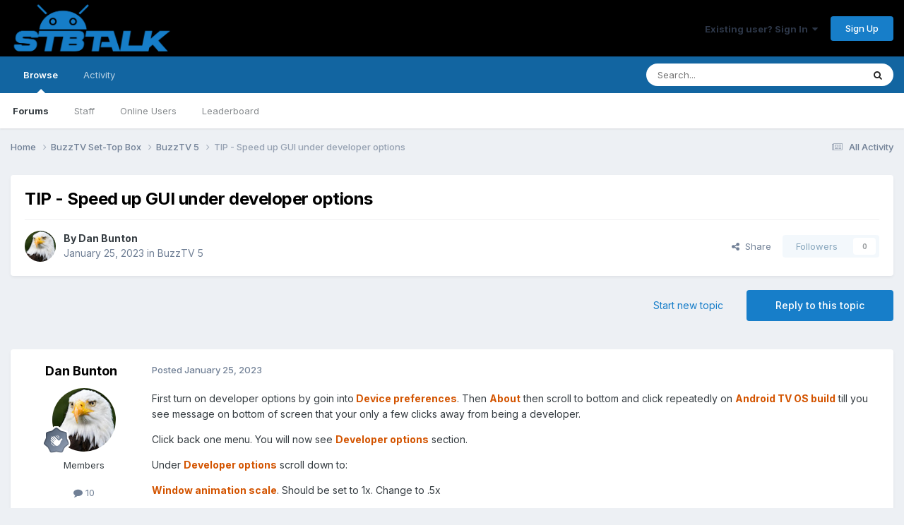

--- FILE ---
content_type: text/html;charset=UTF-8
request_url: https://stbtalk.com/topic/8183-tip-speed-up-gui-under-developer-options/
body_size: 17646
content:
<!DOCTYPE html>
<html lang="en-US" dir="ltr">
	<head>
		<meta charset="utf-8">
        
		<title>TIP - Speed up GUI under developer options - BuzzTV 5 - STB Talk</title>
		
		
		
		

	<meta name="viewport" content="width=device-width, initial-scale=1">


	
	
		<meta property="og:image" content="https://stbtalk.com/uploads/monthly_2024_01/SDTB-Talk.png.6a9d83ec941cafd7a6bb06125c0ec240.png">
	


	<meta name="twitter:card" content="summary_large_image" />


	
		<meta name="twitter:site" content="@buzztvgobal" />
	



	
		
			
				<meta property="og:title" content="TIP - Speed up GUI under developer options">
			
		
	

	
		
			
				<meta property="og:type" content="website">
			
		
	

	
		
			
				<meta property="og:url" content="https://stbtalk.com/topic/8183-tip-speed-up-gui-under-developer-options/">
			
		
	

	
		
			
				<meta name="description" content="First turn on developer options by goin into Device preferences. Then About then scroll to bottom and click repeatedly on Android TV OS build till you see message on bottom of screen that your only a few clicks away from being a developer. Click back one menu. You will now see Developer options s...">
			
		
	

	
		
			
				<meta property="og:description" content="First turn on developer options by goin into Device preferences. Then About then scroll to bottom and click repeatedly on Android TV OS build till you see message on bottom of screen that your only a few clicks away from being a developer. Click back one menu. You will now see Developer options s...">
			
		
	

	
		
			
				<meta property="og:updated_time" content="2023-01-25T04:01:07Z">
			
		
	

	
		
			
				<meta property="og:site_name" content="STB Talk">
			
		
	

	
		
			
				<meta property="og:locale" content="en_US">
			
		
	


	
		<link rel="canonical" href="https://stbtalk.com/topic/8183-tip-speed-up-gui-under-developer-options/" />
	

	
		<link as="style" rel="preload" href="https://stbtalk.com/applications/core/interface/ckeditor/ckeditor/skins/ips/editor.css?t=P1PF" />
	





<link rel="manifest" href="https://stbtalk.com/manifest.webmanifest/">
<meta name="msapplication-config" content="https://stbtalk.com/browserconfig.xml/">
<meta name="msapplication-starturl" content="/">
<meta name="application-name" content="STB Talk">
<meta name="apple-mobile-web-app-title" content="STB Talk">

	<meta name="theme-color" content="#000000">










<link rel="preload" href="//stbtalk.com/applications/core/interface/font/fontawesome-webfont.woff2?v=4.7.0" as="font" crossorigin="anonymous">
		


	<link rel="preconnect" href="https://fonts.googleapis.com">
	<link rel="preconnect" href="https://fonts.gstatic.com" crossorigin>
	
		<link href="https://fonts.googleapis.com/css2?family=Inter:wght@300;400;500;600;700&display=swap" rel="stylesheet">
	



	<link rel='stylesheet' href='https://stbtalk.com/uploads/css_built_4/341e4a57816af3ba440d891ca87450ff_framework.css?v=c832e1a1b71759861698' media='all'>

	<link rel='stylesheet' href='https://stbtalk.com/uploads/css_built_4/05e81b71abe4f22d6eb8d1a929494829_responsive.css?v=c832e1a1b71759861698' media='all'>

	<link rel='stylesheet' href='https://stbtalk.com/uploads/css_built_4/20446cf2d164adcc029377cb04d43d17_flags.css?v=c832e1a1b71759861698' media='all'>

	<link rel='stylesheet' href='https://stbtalk.com/uploads/css_built_4/90eb5adf50a8c640f633d47fd7eb1778_core.css?v=c832e1a1b71759861698' media='all'>

	<link rel='stylesheet' href='https://stbtalk.com/uploads/css_built_4/5a0da001ccc2200dc5625c3f3934497d_core_responsive.css?v=c832e1a1b71759861698' media='all'>

	<link rel='stylesheet' href='https://stbtalk.com/uploads/css_built_4/62e269ced0fdab7e30e026f1d30ae516_forums.css?v=c832e1a1b71759861698' media='all'>

	<link rel='stylesheet' href='https://stbtalk.com/uploads/css_built_4/76e62c573090645fb99a15a363d8620e_forums_responsive.css?v=c832e1a1b71759861698' media='all'>

	<link rel='stylesheet' href='https://stbtalk.com/uploads/css_built_4/ebdea0c6a7dab6d37900b9190d3ac77b_topics.css?v=c832e1a1b71759861698' media='all'>





<link rel='stylesheet' href='https://stbtalk.com/uploads/css_built_4/258adbb6e4f3e83cd3b355f84e3fa002_custom.css?v=c832e1a1b71759861698' media='all'>




		
		

	
	<link rel='shortcut icon' href='https://stbtalk.com/uploads/monthly_2024_01/SDTB-Talk-favicon.png' type="image/png">

	</head>
	<body class='ipsApp ipsApp_front ipsJS_none ipsClearfix' data-controller='core.front.core.app' data-message="" data-pageApp='forums' data-pageLocation='front' data-pageModule='forums' data-pageController='topic' data-pageID='8183'  >
		
        

        

		<a href='#ipsLayout_mainArea' class='ipsHide' title='Go to main content on this page' accesskey='m'>Jump to content</a>
		





		<div id='ipsLayout_header' class='ipsClearfix'>
			<header>
				<div class='ipsLayout_container'>
					


<a href='https://stbtalk.com/' id='elLogo' accesskey='1'><img src="https://stbtalk.com/uploads/monthly_2024_01/SDTB-Talk.png.a3280606fd4b4cfef36d82ab44908dfc.png" alt='STB Talk'></a>

					
						

	<ul id='elUserNav' class='ipsList_inline cSignedOut ipsResponsive_showDesktop'>
		
        
		
        
        
            
            <li id='elSignInLink'>
                <a href='https://stbtalk.com/login/' data-ipsMenu-closeOnClick="false" data-ipsMenu id='elUserSignIn'>
                    Existing user? Sign In &nbsp;<i class='fa fa-caret-down'></i>
                </a>
                
<div id='elUserSignIn_menu' class='ipsMenu ipsMenu_auto ipsHide'>
	<form accept-charset='utf-8' method='post' action='https://stbtalk.com/login/'>
		<input type="hidden" name="csrfKey" value="2fdf66ea9ee45d1d2be77fb63c00f4fa">
		<input type="hidden" name="ref" value="aHR0cHM6Ly9zdGJ0YWxrLmNvbS90b3BpYy84MTgzLXRpcC1zcGVlZC11cC1ndWktdW5kZXItZGV2ZWxvcGVyLW9wdGlvbnMv">
		<div data-role="loginForm">
			
			
			
				<div class='ipsColumns ipsColumns_noSpacing'>
					<div class='ipsColumn ipsColumn_wide' id='elUserSignIn_internal'>
						
<div class="ipsPad ipsForm ipsForm_vertical">
	<h4 class="ipsType_sectionHead">Sign In</h4>
	<br><br>
	<ul class='ipsList_reset'>
		<li class="ipsFieldRow ipsFieldRow_noLabel ipsFieldRow_fullWidth">
			
			
				<input type="text" placeholder="Display Name or Email Address" name="auth" autocomplete="email">
			
		</li>
		<li class="ipsFieldRow ipsFieldRow_noLabel ipsFieldRow_fullWidth">
			<input type="password" placeholder="Password" name="password" autocomplete="current-password">
		</li>
		<li class="ipsFieldRow ipsFieldRow_checkbox ipsClearfix">
			<span class="ipsCustomInput">
				<input type="checkbox" name="remember_me" id="remember_me_checkbox" value="1" checked aria-checked="true">
				<span></span>
			</span>
			<div class="ipsFieldRow_content">
				<label class="ipsFieldRow_label" for="remember_me_checkbox">Remember me</label>
				<span class="ipsFieldRow_desc">Not recommended on shared computers</span>
			</div>
		</li>
		<li class="ipsFieldRow ipsFieldRow_fullWidth">
			<button type="submit" name="_processLogin" value="usernamepassword" class="ipsButton ipsButton_primary ipsButton_small" id="elSignIn_submit">Sign In</button>
			
				<p class="ipsType_right ipsType_small">
					
						<a href='https://stbtalk.com/lostpassword/' data-ipsDialog data-ipsDialog-title='Forgot your password?'>
					
					Forgot your password?</a>
				</p>
			
		</li>
	</ul>
</div>
					</div>
					<div class='ipsColumn ipsColumn_wide'>
						<div class='ipsPadding' id='elUserSignIn_external'>
							<div class='ipsAreaBackground_light ipsPadding:half'>
								
									<p class='ipsType_reset ipsType_small ipsType_center'><strong>Or sign in with one of these services</strong></p>
								
								
									<div class='ipsType_center ipsMargin_top:half'>
										

<button type="submit" name="_processLogin" value="2" class='ipsButton ipsButton_verySmall ipsButton_fullWidth ipsSocial ipsSocial_google' style="background-color: #4285F4">
	
		<span class='ipsSocial_icon'>
			
				<i class='fa fa-google'></i>
			
		</span>
		<span class='ipsSocial_text'>Sign in with Google</span>
	
</button>
									</div>
								
									<div class='ipsType_center ipsMargin_top:half'>
										

<button type="submit" name="_processLogin" value="3" class='ipsButton ipsButton_verySmall ipsButton_fullWidth ipsSocial ipsSocial_microsoft' style="background-color: #008b00">
	
		<span class='ipsSocial_icon'>
			
				<i class='fa fa-windows'></i>
			
		</span>
		<span class='ipsSocial_text'>Sign in with Microsoft</span>
	
</button>
									</div>
								
							</div>
						</div>
					</div>
				</div>
			
		</div>
	</form>
</div>
            </li>
            
        
		
			<li>
				
					<a href='https://stbtalk.com/register/' data-ipsDialog data-ipsDialog-size='narrow' data-ipsDialog-title='Sign Up' id='elRegisterButton' class='ipsButton ipsButton_normal ipsButton_primary'>Sign Up</a>
				
			</li>
		
	</ul>

						
<ul class='ipsMobileHamburger ipsList_reset ipsResponsive_hideDesktop'>
	<li data-ipsDrawer data-ipsDrawer-drawerElem='#elMobileDrawer'>
		<a href='#'>
			
			
				
			
			
			
			<i class='fa fa-navicon'></i>
		</a>
	</li>
</ul>
					
				</div>
			</header>
			

	<nav data-controller='core.front.core.navBar' class=' ipsResponsive_showDesktop'>
		<div class='ipsNavBar_primary ipsLayout_container '>
			<ul data-role="primaryNavBar" class='ipsClearfix'>
				


	
		
		
			
		
		<li class='ipsNavBar_active' data-active id='elNavSecondary_1' data-role="navBarItem" data-navApp="core" data-navExt="CustomItem">
			
			
				<a href="https://stbtalk.com"  data-navItem-id="1" data-navDefault>
					Browse<span class='ipsNavBar_active__identifier'></span>
				</a>
			
			
				<ul class='ipsNavBar_secondary ' data-role='secondaryNavBar'>
					


	
	

	
		
		
			
		
		<li class='ipsNavBar_active' data-active id='elNavSecondary_10' data-role="navBarItem" data-navApp="forums" data-navExt="Forums">
			
			
				<a href="https://stbtalk.com"  data-navItem-id="10" data-navDefault>
					Forums<span class='ipsNavBar_active__identifier'></span>
				</a>
			
			
		</li>
	
	

	
	

	
		
		
		<li  id='elNavSecondary_13' data-role="navBarItem" data-navApp="core" data-navExt="StaffDirectory">
			
			
				<a href="https://stbtalk.com/staff/"  data-navItem-id="13" >
					Staff<span class='ipsNavBar_active__identifier'></span>
				</a>
			
			
		</li>
	
	

	
		
		
		<li  id='elNavSecondary_14' data-role="navBarItem" data-navApp="core" data-navExt="OnlineUsers">
			
			
				<a href="https://stbtalk.com/online/"  data-navItem-id="14" >
					Online Users<span class='ipsNavBar_active__identifier'></span>
				</a>
			
			
		</li>
	
	

	
		
		
		<li  id='elNavSecondary_15' data-role="navBarItem" data-navApp="core" data-navExt="Leaderboard">
			
			
				<a href="https://stbtalk.com/leaderboard/"  data-navItem-id="15" >
					Leaderboard<span class='ipsNavBar_active__identifier'></span>
				</a>
			
			
		</li>
	
	

					<li class='ipsHide' id='elNavigationMore_1' data-role='navMore'>
						<a href='#' data-ipsMenu data-ipsMenu-appendTo='#elNavigationMore_1' id='elNavigationMore_1_dropdown'>More <i class='fa fa-caret-down'></i></a>
						<ul class='ipsHide ipsMenu ipsMenu_auto' id='elNavigationMore_1_dropdown_menu' data-role='moreDropdown'></ul>
					</li>
				</ul>
			
		</li>
	
	

	
		
		
		<li  id='elNavSecondary_2' data-role="navBarItem" data-navApp="core" data-navExt="CustomItem">
			
			
				<a href="https://stbtalk.com/discover/"  data-navItem-id="2" >
					Activity<span class='ipsNavBar_active__identifier'></span>
				</a>
			
			
				<ul class='ipsNavBar_secondary ipsHide' data-role='secondaryNavBar'>
					


	
		
		
		<li  id='elNavSecondary_4' data-role="navBarItem" data-navApp="core" data-navExt="AllActivity">
			
			
				<a href="https://stbtalk.com/discover/"  data-navItem-id="4" >
					All Activity<span class='ipsNavBar_active__identifier'></span>
				</a>
			
			
		</li>
	
	

	
	

	
	

	
	

	
		
		
		<li  id='elNavSecondary_8' data-role="navBarItem" data-navApp="core" data-navExt="Search">
			
			
				<a href="https://stbtalk.com/search/"  data-navItem-id="8" >
					Search<span class='ipsNavBar_active__identifier'></span>
				</a>
			
			
		</li>
	
	

	
		
		
		<li  id='elNavSecondary_9' data-role="navBarItem" data-navApp="core" data-navExt="Promoted">
			
			
				<a href="https://stbtalk.com/ourpicks/"  data-navItem-id="9" >
					Our Picks<span class='ipsNavBar_active__identifier'></span>
				</a>
			
			
		</li>
	
	

					<li class='ipsHide' id='elNavigationMore_2' data-role='navMore'>
						<a href='#' data-ipsMenu data-ipsMenu-appendTo='#elNavigationMore_2' id='elNavigationMore_2_dropdown'>More <i class='fa fa-caret-down'></i></a>
						<ul class='ipsHide ipsMenu ipsMenu_auto' id='elNavigationMore_2_dropdown_menu' data-role='moreDropdown'></ul>
					</li>
				</ul>
			
		</li>
	
	

	
	

				<li class='ipsHide' id='elNavigationMore' data-role='navMore'>
					<a href='#' data-ipsMenu data-ipsMenu-appendTo='#elNavigationMore' id='elNavigationMore_dropdown'>More</a>
					<ul class='ipsNavBar_secondary ipsHide' data-role='secondaryNavBar'>
						<li class='ipsHide' id='elNavigationMore_more' data-role='navMore'>
							<a href='#' data-ipsMenu data-ipsMenu-appendTo='#elNavigationMore_more' id='elNavigationMore_more_dropdown'>More <i class='fa fa-caret-down'></i></a>
							<ul class='ipsHide ipsMenu ipsMenu_auto' id='elNavigationMore_more_dropdown_menu' data-role='moreDropdown'></ul>
						</li>
					</ul>
				</li>
			</ul>
			

	<div id="elSearchWrapper">
		<div id='elSearch' data-controller="core.front.core.quickSearch">
			<form accept-charset='utf-8' action='//stbtalk.com/search/?do=quicksearch' method='post'>
                <input type='search' id='elSearchField' placeholder='Search...' name='q' autocomplete='off' aria-label='Search'>
                <details class='cSearchFilter'>
                    <summary class='cSearchFilter__text'></summary>
                    <ul class='cSearchFilter__menu'>
                        
                        <li><label><input type="radio" name="type" value="all" ><span class='cSearchFilter__menuText'>Everywhere</span></label></li>
                        
                            
                                <li><label><input type="radio" name="type" value='contextual_{&quot;type&quot;:&quot;forums_topic&quot;,&quot;nodes&quot;:76}' checked><span class='cSearchFilter__menuText'>This Forum</span></label></li>
                            
                                <li><label><input type="radio" name="type" value='contextual_{&quot;type&quot;:&quot;forums_topic&quot;,&quot;item&quot;:8183}' checked><span class='cSearchFilter__menuText'>This Topic</span></label></li>
                            
                        
                        
                            <li><label><input type="radio" name="type" value="core_statuses_status"><span class='cSearchFilter__menuText'>Status Updates</span></label></li>
                        
                            <li><label><input type="radio" name="type" value="forums_topic"><span class='cSearchFilter__menuText'>Topics</span></label></li>
                        
                            <li><label><input type="radio" name="type" value="core_members"><span class='cSearchFilter__menuText'>Members</span></label></li>
                        
                    </ul>
                </details>
				<button class='cSearchSubmit' type="submit" aria-label='Search'><i class="fa fa-search"></i></button>
			</form>
		</div>
	</div>

		</div>
	</nav>

			
<ul id='elMobileNav' class='ipsResponsive_hideDesktop' data-controller='core.front.core.mobileNav'>
	
		
			
			
				
				
			
				
					<li id='elMobileBreadcrumb'>
						<a href='https://stbtalk.com/forum/76-buzztv-5/'>
							<span>BuzzTV 5</span>
						</a>
					</li>
				
				
			
				
				
			
		
	
	
	
	<li >
		<a data-action="defaultStream" href='https://stbtalk.com/discover/'><i class="fa fa-newspaper-o" aria-hidden="true"></i></a>
	</li>

	

	
		<li class='ipsJS_show'>
			<a href='https://stbtalk.com/search/'><i class='fa fa-search'></i></a>
		</li>
	
</ul>
		</div>
		<main id='ipsLayout_body' class='ipsLayout_container'>
			<div id='ipsLayout_contentArea'>
				<div id='ipsLayout_contentWrapper'>
					
<nav class='ipsBreadcrumb ipsBreadcrumb_top ipsFaded_withHover'>
	

	<ul class='ipsList_inline ipsPos_right'>
		
		<li >
			<a data-action="defaultStream" class='ipsType_light '  href='https://stbtalk.com/discover/'><i class="fa fa-newspaper-o" aria-hidden="true"></i> <span>All Activity</span></a>
		</li>
		
	</ul>

	<ul data-role="breadcrumbList">
		<li>
			<a title="Home" href='https://stbtalk.com/'>
				<span>Home <i class='fa fa-angle-right'></i></span>
			</a>
		</li>
		
		
			<li>
				
					<a href='https://stbtalk.com/forum/7-buzztv-set-top-box/'>
						<span>BuzzTV Set-Top Box <i class='fa fa-angle-right' aria-hidden="true"></i></span>
					</a>
				
			</li>
		
			<li>
				
					<a href='https://stbtalk.com/forum/76-buzztv-5/'>
						<span>BuzzTV 5 <i class='fa fa-angle-right' aria-hidden="true"></i></span>
					</a>
				
			</li>
		
			<li>
				
					TIP - Speed up GUI under developer options
				
			</li>
		
	</ul>
</nav>
					
					<div id='ipsLayout_mainArea'>
						
						
						
						

	




						



<div class='ipsPageHeader ipsResponsive_pull ipsBox ipsPadding sm:ipsPadding:half ipsMargin_bottom'>
		
	
	<div class='ipsFlex ipsFlex-ai:center ipsFlex-fw:wrap ipsGap:4'>
		<div class='ipsFlex-flex:11'>
			<h1 class='ipsType_pageTitle ipsContained_container'>
				

				
				
					<span class='ipsType_break ipsContained'>
						<span>TIP - Speed up GUI under developer options</span>
					</span>
				
			</h1>
			
			
		</div>
		
	</div>
	<hr class='ipsHr'>
	<div class='ipsPageHeader__meta ipsFlex ipsFlex-jc:between ipsFlex-ai:center ipsFlex-fw:wrap ipsGap:3'>
		<div class='ipsFlex-flex:11'>
			<div class='ipsPhotoPanel ipsPhotoPanel_mini ipsPhotoPanel_notPhone ipsClearfix'>
				


	<a href="https://stbtalk.com/profile/1901-dan-bunton/" rel="nofollow" data-ipsHover data-ipsHover-width="370" data-ipsHover-target="https://stbtalk.com/profile/1901-dan-bunton/?do=hovercard" class="ipsUserPhoto ipsUserPhoto_mini" title="Go to Dan Bunton's profile">
		<img src='https://stbtalk.com/uploads/monthly_2023_03/imported-photo-1901.thumb.jpeg.7f0a8dae13536d91ae18e5e48d979391.jpeg' alt='Dan Bunton' loading="lazy">
	</a>

				<div>
					<p class='ipsType_reset ipsType_blendLinks'>
						<span class='ipsType_normal'>
						
							<strong>By 


<a href='https://stbtalk.com/profile/1901-dan-bunton/' rel="nofollow" data-ipsHover data-ipsHover-width='370' data-ipsHover-target='https://stbtalk.com/profile/1901-dan-bunton/?do=hovercard&amp;referrer=https%253A%252F%252Fstbtalk.com%252Ftopic%252F8183-tip-speed-up-gui-under-developer-options%252F' title="Go to Dan Bunton's profile" class="ipsType_break">Dan Bunton</a></strong><br />
							<span class='ipsType_light'><time datetime='2023-01-25T01:45:17Z' title='01/25/2023 01:45  AM' data-short='3 yr'>January 25, 2023</time> in <a href="https://stbtalk.com/forum/76-buzztv-5/">BuzzTV 5</a></span>
						
						</span>
					</p>
				</div>
			</div>
		</div>
		
			<div class='ipsFlex-flex:01 ipsResponsive_hidePhone'>
				<div class='ipsShareLinks'>
					
						


    <a href='#elShareItem_813714463_menu' id='elShareItem_813714463' data-ipsMenu class='ipsShareButton ipsButton ipsButton_verySmall ipsButton_link ipsButton_link--light'>
        <span><i class='fa fa-share-alt'></i></span> &nbsp;Share
    </a>

    <div class='ipsPadding ipsMenu ipsMenu_normal ipsHide' id='elShareItem_813714463_menu' data-controller="core.front.core.sharelink">
        
        
        <span data-ipsCopy data-ipsCopy-flashmessage>
            <a href="https://stbtalk.com/topic/8183-tip-speed-up-gui-under-developer-options/" class="ipsButton ipsButton_light ipsButton_small ipsButton_fullWidth" data-role="copyButton" data-clipboard-text="https://stbtalk.com/topic/8183-tip-speed-up-gui-under-developer-options/" data-ipstooltip title='Copy Link to Clipboard'><i class="fa fa-clone"></i> https://stbtalk.com/topic/8183-tip-speed-up-gui-under-developer-options/</a>
        </span>
        <ul class='ipsShareLinks ipsMargin_top:half'>
            
                <li>
<a href="https://x.com/share?url=https%3A%2F%2Fstbtalk.com%2Ftopic%2F8183-tip-speed-up-gui-under-developer-options%2F" class="cShareLink cShareLink_x" target="_blank" data-role="shareLink" title='Share on X' data-ipsTooltip rel='nofollow noopener'>
    <i class="fa fa-x"></i>
</a></li>
            
                <li>
<a href="https://www.facebook.com/sharer/sharer.php?u=https%3A%2F%2Fstbtalk.com%2Ftopic%2F8183-tip-speed-up-gui-under-developer-options%2F" class="cShareLink cShareLink_facebook" target="_blank" data-role="shareLink" title='Share on Facebook' data-ipsTooltip rel='noopener nofollow'>
	<i class="fa fa-facebook"></i>
</a></li>
            
                <li>
<a href="https://www.reddit.com/submit?url=https%3A%2F%2Fstbtalk.com%2Ftopic%2F8183-tip-speed-up-gui-under-developer-options%2F&amp;title=TIP+-+Speed+up+GUI+under+developer+options" rel="nofollow noopener" class="cShareLink cShareLink_reddit" target="_blank" title='Share on Reddit' data-ipsTooltip>
	<i class="fa fa-reddit"></i>
</a></li>
            
                <li>
<a href="https://www.linkedin.com/shareArticle?mini=true&amp;url=https%3A%2F%2Fstbtalk.com%2Ftopic%2F8183-tip-speed-up-gui-under-developer-options%2F&amp;title=TIP+-+Speed+up+GUI+under+developer+options" rel="nofollow noopener" class="cShareLink cShareLink_linkedin" target="_blank" data-role="shareLink" title='Share on LinkedIn' data-ipsTooltip>
	<i class="fa fa-linkedin"></i>
</a></li>
            
                <li>
<a href="https://pinterest.com/pin/create/button/?url=https://stbtalk.com/topic/8183-tip-speed-up-gui-under-developer-options/&amp;media=https://stbtalk.com/uploads/monthly_2024_01/SDTB-Talk.png.6a9d83ec941cafd7a6bb06125c0ec240.png" class="cShareLink cShareLink_pinterest" rel="nofollow noopener" target="_blank" data-role="shareLink" title='Share on Pinterest' data-ipsTooltip>
	<i class="fa fa-pinterest"></i>
</a></li>
            
        </ul>
        
            <hr class='ipsHr'>
            <button class='ipsHide ipsButton ipsButton_verySmall ipsButton_light ipsButton_fullWidth ipsMargin_top:half' data-controller='core.front.core.webshare' data-role='webShare' data-webShareTitle='TIP - Speed up GUI under developer options' data-webShareText='TIP - Speed up GUI under developer options' data-webShareUrl='https://stbtalk.com/topic/8183-tip-speed-up-gui-under-developer-options/'>More sharing options...</button>
        
    </div>

					
					
                    

					



					

<div data-followApp='forums' data-followArea='topic' data-followID='8183' data-controller='core.front.core.followButton'>
	

	<a href='https://stbtalk.com/login/' rel="nofollow" class="ipsFollow ipsPos_middle ipsButton ipsButton_light ipsButton_verySmall ipsButton_disabled" data-role="followButton" data-ipsTooltip title='Sign in to follow this'>
		<span>Followers</span>
		<span class='ipsCommentCount'>0</span>
	</a>

</div>
				</div>
			</div>
					
	</div>
	
	
</div>








<div class='ipsClearfix'>
	<ul class="ipsToolList ipsToolList_horizontal ipsClearfix ipsSpacer_both ">
		
			<li class='ipsToolList_primaryAction'>
				<span data-controller='forums.front.topic.reply'>
					
						<a href='#replyForm' rel="nofollow" class='ipsButton ipsButton_important ipsButton_medium ipsButton_fullWidth' data-action='replyToTopic'>Reply to this topic</a>
					
				</span>
			</li>
		
		
			<li class='ipsResponsive_hidePhone'>
				
					<a href="https://stbtalk.com/forum/76-buzztv-5/?do=add" rel="nofollow" class='ipsButton ipsButton_link ipsButton_medium ipsButton_fullWidth' title='Start a new topic in this forum'>Start new topic</a>
				
			</li>
		
		
	</ul>
</div>

<div id='comments' data-controller='core.front.core.commentFeed,forums.front.topic.view, core.front.core.ignoredComments' data-autoPoll data-baseURL='https://stbtalk.com/topic/8183-tip-speed-up-gui-under-developer-options/' data-lastPage data-feedID='topic-8183' class='cTopic ipsClear ipsSpacer_top'>
	
			
	

	

<div data-controller='core.front.core.recommendedComments' data-url='https://stbtalk.com/topic/8183-tip-speed-up-gui-under-developer-options/?recommended=comments' class='ipsRecommendedComments ipsHide'>
	<div data-role="recommendedComments">
		<h2 class='ipsType_sectionHead ipsType_large ipsType_bold ipsMargin_bottom'>Recommended Posts</h2>
		
	</div>
</div>
	
	<div id="elPostFeed" data-role='commentFeed' data-controller='core.front.core.moderation' >
		<form action="https://stbtalk.com/topic/8183-tip-speed-up-gui-under-developer-options/?csrfKey=2fdf66ea9ee45d1d2be77fb63c00f4fa&amp;do=multimodComment" method="post" data-ipsPageAction data-role='moderationTools'>
			
			
				

					

					
					



<a id='findComment-22446'></a>
<a id='comment-22446'></a>
<article  id='elComment_22446' class='cPost ipsBox ipsResponsive_pull  ipsComment  ipsComment_parent ipsClearfix ipsClear ipsColumns ipsColumns_noSpacing ipsColumns_collapsePhone    '>
	

	

	<div class='cAuthorPane_mobile ipsResponsive_showPhone'>
		<div class='cAuthorPane_photo'>
			<div class='cAuthorPane_photoWrap'>
				


	<a href="https://stbtalk.com/profile/1901-dan-bunton/" rel="nofollow" data-ipsHover data-ipsHover-width="370" data-ipsHover-target="https://stbtalk.com/profile/1901-dan-bunton/?do=hovercard" class="ipsUserPhoto ipsUserPhoto_large" title="Go to Dan Bunton's profile">
		<img src='https://stbtalk.com/uploads/monthly_2023_03/imported-photo-1901.thumb.jpeg.7f0a8dae13536d91ae18e5e48d979391.jpeg' alt='Dan Bunton' loading="lazy">
	</a>

				
				
					<a href="https://stbtalk.com/profile/1901-dan-bunton/badges/" rel="nofollow">
						
<img src='https://stbtalk.com/uploads/monthly_2021_07/2_Rookie.svg' loading="lazy" alt="Rookie" class="cAuthorPane_badge cAuthorPane_badge--rank ipsOutline ipsOutline:2px" data-ipsTooltip title="Rank: Rookie (2/14)">
					</a>
				
			</div>
		</div>
		<div class='cAuthorPane_content'>
			<h3 class='ipsType_sectionHead cAuthorPane_author ipsType_break ipsType_blendLinks ipsFlex ipsFlex-ai:center'>
				


<a href='https://stbtalk.com/profile/1901-dan-bunton/' rel="nofollow" data-ipsHover data-ipsHover-width='370' data-ipsHover-target='https://stbtalk.com/profile/1901-dan-bunton/?do=hovercard&amp;referrer=https%253A%252F%252Fstbtalk.com%252Ftopic%252F8183-tip-speed-up-gui-under-developer-options%252F' title="Go to Dan Bunton's profile" class="ipsType_break">Dan Bunton</a>
			</h3>
			<div class='ipsType_light ipsType_reset'>
			    <a href='https://stbtalk.com/topic/8183-tip-speed-up-gui-under-developer-options/#findComment-22446' rel="nofollow" class='ipsType_blendLinks'>Posted <time datetime='2023-01-25T01:45:22Z' title='01/25/2023 01:45  AM' data-short='3 yr'>January 25, 2023</time></a>
				
			</div>
		</div>
	</div>
	<aside class='ipsComment_author cAuthorPane ipsColumn ipsColumn_medium ipsResponsive_hidePhone'>
		<h3 class='ipsType_sectionHead cAuthorPane_author ipsType_blendLinks ipsType_break'><strong>


<a href='https://stbtalk.com/profile/1901-dan-bunton/' rel="nofollow" data-ipsHover data-ipsHover-width='370' data-ipsHover-target='https://stbtalk.com/profile/1901-dan-bunton/?do=hovercard&amp;referrer=https%253A%252F%252Fstbtalk.com%252Ftopic%252F8183-tip-speed-up-gui-under-developer-options%252F' title="Go to Dan Bunton's profile" class="ipsType_break">Dan Bunton</a></strong>
			
		</h3>
		<ul class='cAuthorPane_info ipsList_reset'>
			<li data-role='photo' class='cAuthorPane_photo'>
				<div class='cAuthorPane_photoWrap'>
					


	<a href="https://stbtalk.com/profile/1901-dan-bunton/" rel="nofollow" data-ipsHover data-ipsHover-width="370" data-ipsHover-target="https://stbtalk.com/profile/1901-dan-bunton/?do=hovercard" class="ipsUserPhoto ipsUserPhoto_large" title="Go to Dan Bunton's profile">
		<img src='https://stbtalk.com/uploads/monthly_2023_03/imported-photo-1901.thumb.jpeg.7f0a8dae13536d91ae18e5e48d979391.jpeg' alt='Dan Bunton' loading="lazy">
	</a>

					
					
						
<img src='https://stbtalk.com/uploads/monthly_2021_07/2_Rookie.svg' loading="lazy" alt="Rookie" class="cAuthorPane_badge cAuthorPane_badge--rank ipsOutline ipsOutline:2px" data-ipsTooltip title="Rank: Rookie (2/14)">
					
				</div>
			</li>
			
				<li data-role='group'>Members</li>
				
			
			
				<li data-role='stats' class='ipsMargin_top'>
					<ul class="ipsList_reset ipsType_light ipsFlex ipsFlex-ai:center ipsFlex-jc:center ipsGap_row:2 cAuthorPane_stats">
						<li>
							
								<a href="https://stbtalk.com/profile/1901-dan-bunton/content/" rel="nofollow" title="10 posts" data-ipsTooltip class="ipsType_blendLinks">
							
								<i class="fa fa-comment"></i> 10
							
								</a>
							
						</li>
						
					</ul>
				</li>
			
			
				

			
		</ul>
	</aside>
	<div class='ipsColumn ipsColumn_fluid ipsMargin:none'>
		

<div id='comment-22446_wrap' data-controller='core.front.core.comment' data-commentApp='forums' data-commentType='forums' data-commentID="22446" data-quoteData='{&quot;userid&quot;:1901,&quot;username&quot;:&quot;Dan Bunton&quot;,&quot;timestamp&quot;:1674611122,&quot;contentapp&quot;:&quot;forums&quot;,&quot;contenttype&quot;:&quot;forums&quot;,&quot;contentid&quot;:8183,&quot;contentclass&quot;:&quot;forums_Topic&quot;,&quot;contentcommentid&quot;:22446}' class='ipsComment_content ipsType_medium'>

	<div class='ipsComment_meta ipsType_light ipsFlex ipsFlex-ai:center ipsFlex-jc:between ipsFlex-fd:row-reverse'>
		<div class='ipsType_light ipsType_reset ipsType_blendLinks ipsComment_toolWrap'>
			<div class='ipsResponsive_hidePhone ipsComment_badges'>
				<ul class='ipsList_reset ipsFlex ipsFlex-jc:end ipsFlex-fw:wrap ipsGap:2 ipsGap_row:1'>
					
					
					
					
					
				</ul>
			</div>
			<ul class='ipsList_reset ipsComment_tools'>
				<li>
					<a href='#elControls_22446_menu' class='ipsComment_ellipsis' id='elControls_22446' title='More options...' data-ipsMenu data-ipsMenu-appendTo='#comment-22446_wrap'><i class='fa fa-ellipsis-h'></i></a>
					<ul id='elControls_22446_menu' class='ipsMenu ipsMenu_narrow ipsHide'>
						
						
                        
						
						
						
							
								
							
							
							
							
							
							
						
					</ul>
				</li>
				
			</ul>
		</div>

		<div class='ipsType_reset ipsResponsive_hidePhone'>
		   
		   Posted <time datetime='2023-01-25T01:45:22Z' title='01/25/2023 01:45  AM' data-short='3 yr'>January 25, 2023</time>
		   
			
			<span class='ipsResponsive_hidePhone'>
				
				
			</span>
		</div>
	</div>

	

    

	<div class='cPost_contentWrap'>
		
		<div data-role='commentContent' class='ipsType_normal ipsType_richText ipsPadding_bottom ipsContained' data-controller='core.front.core.lightboxedImages'>
			<p>
	First turn on developer options by goin into<strong> <span style="color:#d35400;">Device preferences</span></strong>. Then <strong><span style="color:#d35400;">About</span></strong> then scroll to bottom and click repeatedly on <strong><span style="color:#d35400;">Android TV OS build</span></strong> till you see message on bottom of screen that your only a few clicks away from being a developer. 
</p>

<p>
	Click back one menu. You will now see <span style="color:#d35400;"><strong>Developer options</strong></span> section. 
</p>

<p>
	Under <span style="color:#d35400;"><strong>Developer options</strong></span> scroll down to:
</p>

<p>
	<span style="color:#d35400;"><strong>Window animation scale</strong></span>. Should be set to 1x. Change to .5x
</p>

<p>
	<span style="color:#d35400;"><strong>Transition animation scale</strong></span> same change to .5x
</p>

<p>
	<span style="color:#d35400;"><strong>Animator duration scale</strong></span> same change to .5x
</p>

<p>
	This will increase the responsiveness of the GUI.
</p>

<p>
	I might be new to the forum but I've been a Tech since 1998.
</p>

<p>
	Cheers Enjoy,
</p>


			
		</div>

		
			<div class='ipsItemControls'>
				
					
						

	<div data-controller='core.front.core.reaction' class='ipsItemControls_right ipsClearfix '>	
		<div class='ipsReact ipsPos_right'>
			
				
				<div class='ipsReact_blurb ipsHide' data-role='reactionBlurb'>
					
				</div>
			
			
			
		</div>
	</div>

					
				
				<ul class='ipsComment_controls ipsClearfix ipsItemControls_left' data-role="commentControls">
					
						
						
							<li data-ipsQuote-editor='topic_comment' data-ipsQuote-target='#comment-22446' class='ipsJS_show'>
								<button class='ipsButton ipsButton_light ipsButton_verySmall ipsButton_narrow cMultiQuote ipsHide' data-action='multiQuoteComment' data-ipsTooltip data-ipsQuote-multiQuote data-mqId='mq22446' title='MultiQuote'><i class='fa fa-plus'></i></button>
							</li>
							<li data-ipsQuote-editor='topic_comment' data-ipsQuote-target='#comment-22446' class='ipsJS_show'>
								<a href='#' data-action='quoteComment' data-ipsQuote-singleQuote>Quote</a>
							</li>
						
						
						
												
					
					<li class='ipsHide' data-role='commentLoading'>
						<span class='ipsLoading ipsLoading_tiny ipsLoading_noAnim'></span>
					</li>
				</ul>
			</div>
		

		
	</div>

	
    
</div>
	</div>
</article>
					
					
					
				

					

					
					



<a id='findComment-22447'></a>
<a id='comment-22447'></a>
<article  id='elComment_22447' class='cPost ipsBox ipsResponsive_pull  ipsComment  ipsComment_parent ipsClearfix ipsClear ipsColumns ipsColumns_noSpacing ipsColumns_collapsePhone    '>
	

	

	<div class='cAuthorPane_mobile ipsResponsive_showPhone'>
		<div class='cAuthorPane_photo'>
			<div class='cAuthorPane_photoWrap'>
				


	<a href="https://stbtalk.com/profile/1510-emporium/" rel="nofollow" data-ipsHover data-ipsHover-width="370" data-ipsHover-target="https://stbtalk.com/profile/1510-emporium/?do=hovercard" class="ipsUserPhoto ipsUserPhoto_large" title="Go to Emporium's profile">
		<img src='https://stbtalk.com/uploads/monthly_2022_06/penguin.thumb.jpg.ee651a9f8f8c0300a13868d54775f59f.jpg' alt='Emporium' loading="lazy">
	</a>

				
				
					<a href="https://stbtalk.com/profile/1510-emporium/badges/" rel="nofollow">
						
<img src='https://stbtalk.com/uploads/monthly_2021_07/14_GrandMaster.svg' loading="lazy" alt="Grand Master" class="cAuthorPane_badge cAuthorPane_badge--rank ipsOutline ipsOutline:2px" data-ipsTooltip title="Rank: Grand Master (14/14)">
					</a>
				
			</div>
		</div>
		<div class='cAuthorPane_content'>
			<h3 class='ipsType_sectionHead cAuthorPane_author ipsType_break ipsType_blendLinks ipsFlex ipsFlex-ai:center'>
				


<a href='https://stbtalk.com/profile/1510-emporium/' rel="nofollow" data-ipsHover data-ipsHover-width='370' data-ipsHover-target='https://stbtalk.com/profile/1510-emporium/?do=hovercard&amp;referrer=https%253A%252F%252Fstbtalk.com%252Ftopic%252F8183-tip-speed-up-gui-under-developer-options%252F' title="Go to Emporium's profile" class="ipsType_break">Emporium</a>
			</h3>
			<div class='ipsType_light ipsType_reset'>
			    <a href='https://stbtalk.com/topic/8183-tip-speed-up-gui-under-developer-options/#findComment-22447' rel="nofollow" class='ipsType_blendLinks'>Posted <time datetime='2023-01-25T02:11:56Z' title='01/25/2023 02:11  AM' data-short='3 yr'>January 25, 2023</time></a>
				
			</div>
		</div>
	</div>
	<aside class='ipsComment_author cAuthorPane ipsColumn ipsColumn_medium ipsResponsive_hidePhone'>
		<h3 class='ipsType_sectionHead cAuthorPane_author ipsType_blendLinks ipsType_break'><strong>


<a href='https://stbtalk.com/profile/1510-emporium/' rel="nofollow" data-ipsHover data-ipsHover-width='370' data-ipsHover-target='https://stbtalk.com/profile/1510-emporium/?do=hovercard&amp;referrer=https%253A%252F%252Fstbtalk.com%252Ftopic%252F8183-tip-speed-up-gui-under-developer-options%252F' title="Go to Emporium's profile" class="ipsType_break">Emporium</a></strong>
			
		</h3>
		<ul class='cAuthorPane_info ipsList_reset'>
			<li data-role='photo' class='cAuthorPane_photo'>
				<div class='cAuthorPane_photoWrap'>
					


	<a href="https://stbtalk.com/profile/1510-emporium/" rel="nofollow" data-ipsHover data-ipsHover-width="370" data-ipsHover-target="https://stbtalk.com/profile/1510-emporium/?do=hovercard" class="ipsUserPhoto ipsUserPhoto_large" title="Go to Emporium's profile">
		<img src='https://stbtalk.com/uploads/monthly_2022_06/penguin.thumb.jpg.ee651a9f8f8c0300a13868d54775f59f.jpg' alt='Emporium' loading="lazy">
	</a>

					
					
						
<img src='https://stbtalk.com/uploads/monthly_2021_07/14_GrandMaster.svg' loading="lazy" alt="Grand Master" class="cAuthorPane_badge cAuthorPane_badge--rank ipsOutline ipsOutline:2px" data-ipsTooltip title="Rank: Grand Master (14/14)">
					
				</div>
			</li>
			
				<li data-role='group'>Members</li>
				
			
			
				<li data-role='stats' class='ipsMargin_top'>
					<ul class="ipsList_reset ipsType_light ipsFlex ipsFlex-ai:center ipsFlex-jc:center ipsGap_row:2 cAuthorPane_stats">
						<li>
							
								<a href="https://stbtalk.com/profile/1510-emporium/content/" rel="nofollow" title="2,016 posts" data-ipsTooltip class="ipsType_blendLinks">
							
								<i class="fa fa-comment"></i> 2k
							
								</a>
							
						</li>
						
					</ul>
				</li>
			
			
				

			
		</ul>
	</aside>
	<div class='ipsColumn ipsColumn_fluid ipsMargin:none'>
		

<div id='comment-22447_wrap' data-controller='core.front.core.comment' data-commentApp='forums' data-commentType='forums' data-commentID="22447" data-quoteData='{&quot;userid&quot;:1510,&quot;username&quot;:&quot;Emporium&quot;,&quot;timestamp&quot;:1674612716,&quot;contentapp&quot;:&quot;forums&quot;,&quot;contenttype&quot;:&quot;forums&quot;,&quot;contentid&quot;:8183,&quot;contentclass&quot;:&quot;forums_Topic&quot;,&quot;contentcommentid&quot;:22447}' class='ipsComment_content ipsType_medium'>

	<div class='ipsComment_meta ipsType_light ipsFlex ipsFlex-ai:center ipsFlex-jc:between ipsFlex-fd:row-reverse'>
		<div class='ipsType_light ipsType_reset ipsType_blendLinks ipsComment_toolWrap'>
			<div class='ipsResponsive_hidePhone ipsComment_badges'>
				<ul class='ipsList_reset ipsFlex ipsFlex-jc:end ipsFlex-fw:wrap ipsGap:2 ipsGap_row:1'>
					
					
					
					
					
				</ul>
			</div>
			<ul class='ipsList_reset ipsComment_tools'>
				<li>
					<a href='#elControls_22447_menu' class='ipsComment_ellipsis' id='elControls_22447' title='More options...' data-ipsMenu data-ipsMenu-appendTo='#comment-22447_wrap'><i class='fa fa-ellipsis-h'></i></a>
					<ul id='elControls_22447_menu' class='ipsMenu ipsMenu_narrow ipsHide'>
						
						
                        
						
						
						
							
								
							
							
							
							
							
							
						
					</ul>
				</li>
				
			</ul>
		</div>

		<div class='ipsType_reset ipsResponsive_hidePhone'>
		   
		   Posted <time datetime='2023-01-25T02:11:56Z' title='01/25/2023 02:11  AM' data-short='3 yr'>January 25, 2023</time>
		   
			
			<span class='ipsResponsive_hidePhone'>
				
				
			</span>
		</div>
	</div>

	

    

	<div class='cPost_contentWrap'>
		
		<div data-role='commentContent' class='ipsType_normal ipsType_richText ipsPadding_bottom ipsContained' data-controller='core.front.core.lightboxedImages'>
			<p>
	Welcome to the forum.   However please keep in mind that changing anything in the developer options can cause some apps to misbehave, as harmless as some of the options may seem.  These are typically harmless, but I have seen some apps do strange things even depending on how certain things are implemented.
</p>

<p>
	And the impact is not that dramatic on an android box, as it is when you disable these animations on a windows machine..  <span><img src="https://cdn.jsdelivr.net/gh/twitter/twemoji@14.0.2/assets/72x72/1f642.png" class="ipsEmoji" alt="🙂"></span>
</p>

<p>
	 
</p>

<p>
	 
</p>


			
		</div>

		
			<div class='ipsItemControls'>
				
					
						

	<div data-controller='core.front.core.reaction' class='ipsItemControls_right ipsClearfix '>	
		<div class='ipsReact ipsPos_right'>
			
				
				<div class='ipsReact_blurb ' data-role='reactionBlurb'>
					
						

	
	<ul class='ipsReact_reactions'>
		
		
			
				
				<li class='ipsReact_reactCount'>
					
						<span data-ipsTooltip title="Like">
					
							<span>
								<img src='https://stbtalk.com/uploads/reactions/react_like.png' alt="Like" loading="lazy">
							</span>
							<span>
								1
							</span>
					
						</span>
					
				</li>
			
		
	</ul>

					
				</div>
			
			
			
		</div>
	</div>

					
				
				<ul class='ipsComment_controls ipsClearfix ipsItemControls_left' data-role="commentControls">
					
						
						
							<li data-ipsQuote-editor='topic_comment' data-ipsQuote-target='#comment-22447' class='ipsJS_show'>
								<button class='ipsButton ipsButton_light ipsButton_verySmall ipsButton_narrow cMultiQuote ipsHide' data-action='multiQuoteComment' data-ipsTooltip data-ipsQuote-multiQuote data-mqId='mq22447' title='MultiQuote'><i class='fa fa-plus'></i></button>
							</li>
							<li data-ipsQuote-editor='topic_comment' data-ipsQuote-target='#comment-22447' class='ipsJS_show'>
								<a href='#' data-action='quoteComment' data-ipsQuote-singleQuote>Quote</a>
							</li>
						
						
						
												
					
					<li class='ipsHide' data-role='commentLoading'>
						<span class='ipsLoading ipsLoading_tiny ipsLoading_noAnim'></span>
					</li>
				</ul>
			</div>
		

		
	</div>

	
    
</div>
	</div>
</article>
					
					
					
				

					

					
					



<a id='findComment-22453'></a>
<a id='comment-22453'></a>
<article  id='elComment_22453' class='cPost ipsBox ipsResponsive_pull  ipsComment  ipsComment_parent ipsClearfix ipsClear ipsColumns ipsColumns_noSpacing ipsColumns_collapsePhone    '>
	

	

	<div class='cAuthorPane_mobile ipsResponsive_showPhone'>
		<div class='cAuthorPane_photo'>
			<div class='cAuthorPane_photoWrap'>
				


	<a href="https://stbtalk.com/profile/16-nbs/" rel="nofollow" data-ipsHover data-ipsHover-width="370" data-ipsHover-target="https://stbtalk.com/profile/16-nbs/?do=hovercard" class="ipsUserPhoto ipsUserPhoto_large" title="Go to nbs.'s profile">
		<img src='data:image/svg+xml,%3Csvg%20xmlns%3D%22http%3A%2F%2Fwww.w3.org%2F2000%2Fsvg%22%20viewBox%3D%220%200%201024%201024%22%20style%3D%22background%3A%2362b2c4%22%3E%3Cg%3E%3Ctext%20text-anchor%3D%22middle%22%20dy%3D%22.35em%22%20x%3D%22512%22%20y%3D%22512%22%20fill%3D%22%23ffffff%22%20font-size%3D%22700%22%20font-family%3D%22-apple-system%2C%20BlinkMacSystemFont%2C%20Roboto%2C%20Helvetica%2C%20Arial%2C%20sans-serif%22%3EN%3C%2Ftext%3E%3C%2Fg%3E%3C%2Fsvg%3E' alt='nbs.' loading="lazy">
	</a>

				
				
					<a href="https://stbtalk.com/profile/16-nbs/badges/" rel="nofollow">
						
<img src='https://stbtalk.com/uploads/monthly_2021_07/14_GrandMaster.svg' loading="lazy" alt="Grand Master" class="cAuthorPane_badge cAuthorPane_badge--rank ipsOutline ipsOutline:2px" data-ipsTooltip title="Rank: Grand Master (14/14)">
					</a>
				
			</div>
		</div>
		<div class='cAuthorPane_content'>
			<h3 class='ipsType_sectionHead cAuthorPane_author ipsType_break ipsType_blendLinks ipsFlex ipsFlex-ai:center'>
				


<a href='https://stbtalk.com/profile/16-nbs/' rel="nofollow" data-ipsHover data-ipsHover-width='370' data-ipsHover-target='https://stbtalk.com/profile/16-nbs/?do=hovercard&amp;referrer=https%253A%252F%252Fstbtalk.com%252Ftopic%252F8183-tip-speed-up-gui-under-developer-options%252F' title="Go to nbs.'s profile" class="ipsType_break">nbs.</a>
			</h3>
			<div class='ipsType_light ipsType_reset'>
			    <a href='https://stbtalk.com/topic/8183-tip-speed-up-gui-under-developer-options/#findComment-22453' rel="nofollow" class='ipsType_blendLinks'>Posted <time datetime='2023-01-25T03:40:50Z' title='01/25/2023 03:40  AM' data-short='3 yr'>January 25, 2023</time></a>
				
			</div>
		</div>
	</div>
	<aside class='ipsComment_author cAuthorPane ipsColumn ipsColumn_medium ipsResponsive_hidePhone'>
		<h3 class='ipsType_sectionHead cAuthorPane_author ipsType_blendLinks ipsType_break'><strong>


<a href='https://stbtalk.com/profile/16-nbs/' rel="nofollow" data-ipsHover data-ipsHover-width='370' data-ipsHover-target='https://stbtalk.com/profile/16-nbs/?do=hovercard&amp;referrer=https%253A%252F%252Fstbtalk.com%252Ftopic%252F8183-tip-speed-up-gui-under-developer-options%252F' title="Go to nbs.'s profile" class="ipsType_break">nbs.</a></strong>
			
		</h3>
		<ul class='cAuthorPane_info ipsList_reset'>
			<li data-role='photo' class='cAuthorPane_photo'>
				<div class='cAuthorPane_photoWrap'>
					


	<a href="https://stbtalk.com/profile/16-nbs/" rel="nofollow" data-ipsHover data-ipsHover-width="370" data-ipsHover-target="https://stbtalk.com/profile/16-nbs/?do=hovercard" class="ipsUserPhoto ipsUserPhoto_large" title="Go to nbs.'s profile">
		<img src='data:image/svg+xml,%3Csvg%20xmlns%3D%22http%3A%2F%2Fwww.w3.org%2F2000%2Fsvg%22%20viewBox%3D%220%200%201024%201024%22%20style%3D%22background%3A%2362b2c4%22%3E%3Cg%3E%3Ctext%20text-anchor%3D%22middle%22%20dy%3D%22.35em%22%20x%3D%22512%22%20y%3D%22512%22%20fill%3D%22%23ffffff%22%20font-size%3D%22700%22%20font-family%3D%22-apple-system%2C%20BlinkMacSystemFont%2C%20Roboto%2C%20Helvetica%2C%20Arial%2C%20sans-serif%22%3EN%3C%2Ftext%3E%3C%2Fg%3E%3C%2Fsvg%3E' alt='nbs.' loading="lazy">
	</a>

					
					
						
<img src='https://stbtalk.com/uploads/monthly_2021_07/14_GrandMaster.svg' loading="lazy" alt="Grand Master" class="cAuthorPane_badge cAuthorPane_badge--rank ipsOutline ipsOutline:2px" data-ipsTooltip title="Rank: Grand Master (14/14)">
					
				</div>
			</li>
			
				<li data-role='group'>Members</li>
				
			
			
				<li data-role='stats' class='ipsMargin_top'>
					<ul class="ipsList_reset ipsType_light ipsFlex ipsFlex-ai:center ipsFlex-jc:center ipsGap_row:2 cAuthorPane_stats">
						<li>
							
								<a href="https://stbtalk.com/profile/16-nbs/content/" rel="nofollow" title="3,505 posts" data-ipsTooltip class="ipsType_blendLinks">
							
								<i class="fa fa-comment"></i> 3.5k
							
								</a>
							
						</li>
						
					</ul>
				</li>
			
			
				

			
		</ul>
	</aside>
	<div class='ipsColumn ipsColumn_fluid ipsMargin:none'>
		

<div id='comment-22453_wrap' data-controller='core.front.core.comment' data-commentApp='forums' data-commentType='forums' data-commentID="22453" data-quoteData='{&quot;userid&quot;:16,&quot;username&quot;:&quot;nbs.&quot;,&quot;timestamp&quot;:1674618050,&quot;contentapp&quot;:&quot;forums&quot;,&quot;contenttype&quot;:&quot;forums&quot;,&quot;contentid&quot;:8183,&quot;contentclass&quot;:&quot;forums_Topic&quot;,&quot;contentcommentid&quot;:22453}' class='ipsComment_content ipsType_medium'>

	<div class='ipsComment_meta ipsType_light ipsFlex ipsFlex-ai:center ipsFlex-jc:between ipsFlex-fd:row-reverse'>
		<div class='ipsType_light ipsType_reset ipsType_blendLinks ipsComment_toolWrap'>
			<div class='ipsResponsive_hidePhone ipsComment_badges'>
				<ul class='ipsList_reset ipsFlex ipsFlex-jc:end ipsFlex-fw:wrap ipsGap:2 ipsGap_row:1'>
					
					
					
					
					
				</ul>
			</div>
			<ul class='ipsList_reset ipsComment_tools'>
				<li>
					<a href='#elControls_22453_menu' class='ipsComment_ellipsis' id='elControls_22453' title='More options...' data-ipsMenu data-ipsMenu-appendTo='#comment-22453_wrap'><i class='fa fa-ellipsis-h'></i></a>
					<ul id='elControls_22453_menu' class='ipsMenu ipsMenu_narrow ipsHide'>
						
						
                        
						
						
						
							
								
							
							
							
							
							
							
						
					</ul>
				</li>
				
			</ul>
		</div>

		<div class='ipsType_reset ipsResponsive_hidePhone'>
		   
		   Posted <time datetime='2023-01-25T03:40:50Z' title='01/25/2023 03:40  AM' data-short='3 yr'>January 25, 2023</time>
		   
			
			<span class='ipsResponsive_hidePhone'>
				
				
			</span>
		</div>
	</div>

	

    

	<div class='cPost_contentWrap'>
		
		<div data-role='commentContent' class='ipsType_normal ipsType_richText ipsPadding_bottom ipsContained' data-controller='core.front.core.lightboxedImages'>
			<p>
	Not good to post this imo
</p>


			
		</div>

		
			<div class='ipsItemControls'>
				
					
						

	<div data-controller='core.front.core.reaction' class='ipsItemControls_right ipsClearfix '>	
		<div class='ipsReact ipsPos_right'>
			
				
				<div class='ipsReact_blurb ' data-role='reactionBlurb'>
					
						

	
	<ul class='ipsReact_reactions'>
		
		
			
				
				<li class='ipsReact_reactCount'>
					
						<span data-ipsTooltip title="Like">
					
							<span>
								<img src='https://stbtalk.com/uploads/reactions/react_like.png' alt="Like" loading="lazy">
							</span>
							<span>
								1
							</span>
					
						</span>
					
				</li>
			
		
	</ul>

					
				</div>
			
			
			
		</div>
	</div>

					
				
				<ul class='ipsComment_controls ipsClearfix ipsItemControls_left' data-role="commentControls">
					
						
						
							<li data-ipsQuote-editor='topic_comment' data-ipsQuote-target='#comment-22453' class='ipsJS_show'>
								<button class='ipsButton ipsButton_light ipsButton_verySmall ipsButton_narrow cMultiQuote ipsHide' data-action='multiQuoteComment' data-ipsTooltip data-ipsQuote-multiQuote data-mqId='mq22453' title='MultiQuote'><i class='fa fa-plus'></i></button>
							</li>
							<li data-ipsQuote-editor='topic_comment' data-ipsQuote-target='#comment-22453' class='ipsJS_show'>
								<a href='#' data-action='quoteComment' data-ipsQuote-singleQuote>Quote</a>
							</li>
						
						
						
												
					
					<li class='ipsHide' data-role='commentLoading'>
						<span class='ipsLoading ipsLoading_tiny ipsLoading_noAnim'></span>
					</li>
				</ul>
			</div>
		

		
	</div>

	
    
</div>
	</div>
</article>
					
					
					
				

					

					
					



<a id='findComment-22454'></a>
<a id='comment-22454'></a>
<article  id='elComment_22454' class='cPost ipsBox ipsResponsive_pull  ipsComment  ipsComment_parent ipsClearfix ipsClear ipsColumns ipsColumns_noSpacing ipsColumns_collapsePhone    '>
	

	

	<div class='cAuthorPane_mobile ipsResponsive_showPhone'>
		<div class='cAuthorPane_photo'>
			<div class='cAuthorPane_photoWrap'>
				


	<a href="https://stbtalk.com/profile/343-dishuser/" rel="nofollow" data-ipsHover data-ipsHover-width="370" data-ipsHover-target="https://stbtalk.com/profile/343-dishuser/?do=hovercard" class="ipsUserPhoto ipsUserPhoto_large" title="Go to dishuser's profile">
		<img src='data:image/svg+xml,%3Csvg%20xmlns%3D%22http%3A%2F%2Fwww.w3.org%2F2000%2Fsvg%22%20viewBox%3D%220%200%201024%201024%22%20style%3D%22background%3A%23b462c4%22%3E%3Cg%3E%3Ctext%20text-anchor%3D%22middle%22%20dy%3D%22.35em%22%20x%3D%22512%22%20y%3D%22512%22%20fill%3D%22%23ffffff%22%20font-size%3D%22700%22%20font-family%3D%22-apple-system%2C%20BlinkMacSystemFont%2C%20Roboto%2C%20Helvetica%2C%20Arial%2C%20sans-serif%22%3ED%3C%2Ftext%3E%3C%2Fg%3E%3C%2Fsvg%3E' alt='dishuser' loading="lazy">
	</a>

				
				
					<a href="https://stbtalk.com/profile/343-dishuser/badges/" rel="nofollow">
						
<img src='https://stbtalk.com/uploads/monthly_2021_07/14_GrandMaster.svg' loading="lazy" alt="Grand Master" class="cAuthorPane_badge cAuthorPane_badge--rank ipsOutline ipsOutline:2px" data-ipsTooltip title="Rank: Grand Master (14/14)">
					</a>
				
			</div>
		</div>
		<div class='cAuthorPane_content'>
			<h3 class='ipsType_sectionHead cAuthorPane_author ipsType_break ipsType_blendLinks ipsFlex ipsFlex-ai:center'>
				


<a href='https://stbtalk.com/profile/343-dishuser/' rel="nofollow" data-ipsHover data-ipsHover-width='370' data-ipsHover-target='https://stbtalk.com/profile/343-dishuser/?do=hovercard&amp;referrer=https%253A%252F%252Fstbtalk.com%252Ftopic%252F8183-tip-speed-up-gui-under-developer-options%252F' title="Go to dishuser's profile" class="ipsType_break">dishuser</a>
			</h3>
			<div class='ipsType_light ipsType_reset'>
			    <a href='https://stbtalk.com/topic/8183-tip-speed-up-gui-under-developer-options/#findComment-22454' rel="nofollow" class='ipsType_blendLinks'>Posted <time datetime='2023-01-25T04:01:07Z' title='01/25/2023 04:01  AM' data-short='3 yr'>January 25, 2023</time></a>
				
			</div>
		</div>
	</div>
	<aside class='ipsComment_author cAuthorPane ipsColumn ipsColumn_medium ipsResponsive_hidePhone'>
		<h3 class='ipsType_sectionHead cAuthorPane_author ipsType_blendLinks ipsType_break'><strong>


<a href='https://stbtalk.com/profile/343-dishuser/' rel="nofollow" data-ipsHover data-ipsHover-width='370' data-ipsHover-target='https://stbtalk.com/profile/343-dishuser/?do=hovercard&amp;referrer=https%253A%252F%252Fstbtalk.com%252Ftopic%252F8183-tip-speed-up-gui-under-developer-options%252F' title="Go to dishuser's profile" class="ipsType_break">dishuser</a></strong>
			
		</h3>
		<ul class='cAuthorPane_info ipsList_reset'>
			<li data-role='photo' class='cAuthorPane_photo'>
				<div class='cAuthorPane_photoWrap'>
					


	<a href="https://stbtalk.com/profile/343-dishuser/" rel="nofollow" data-ipsHover data-ipsHover-width="370" data-ipsHover-target="https://stbtalk.com/profile/343-dishuser/?do=hovercard" class="ipsUserPhoto ipsUserPhoto_large" title="Go to dishuser's profile">
		<img src='data:image/svg+xml,%3Csvg%20xmlns%3D%22http%3A%2F%2Fwww.w3.org%2F2000%2Fsvg%22%20viewBox%3D%220%200%201024%201024%22%20style%3D%22background%3A%23b462c4%22%3E%3Cg%3E%3Ctext%20text-anchor%3D%22middle%22%20dy%3D%22.35em%22%20x%3D%22512%22%20y%3D%22512%22%20fill%3D%22%23ffffff%22%20font-size%3D%22700%22%20font-family%3D%22-apple-system%2C%20BlinkMacSystemFont%2C%20Roboto%2C%20Helvetica%2C%20Arial%2C%20sans-serif%22%3ED%3C%2Ftext%3E%3C%2Fg%3E%3C%2Fsvg%3E' alt='dishuser' loading="lazy">
	</a>

					
					
						
<img src='https://stbtalk.com/uploads/monthly_2021_07/14_GrandMaster.svg' loading="lazy" alt="Grand Master" class="cAuthorPane_badge cAuthorPane_badge--rank ipsOutline ipsOutline:2px" data-ipsTooltip title="Rank: Grand Master (14/14)">
					
				</div>
			</li>
			
				<li data-role='group'>Members</li>
				
			
			
				<li data-role='stats' class='ipsMargin_top'>
					<ul class="ipsList_reset ipsType_light ipsFlex ipsFlex-ai:center ipsFlex-jc:center ipsGap_row:2 cAuthorPane_stats">
						<li>
							
								<a href="https://stbtalk.com/profile/343-dishuser/content/" rel="nofollow" title="4,433 posts" data-ipsTooltip class="ipsType_blendLinks">
							
								<i class="fa fa-comment"></i> 4.4k
							
								</a>
							
						</li>
						
					</ul>
				</li>
			
			
				

			
		</ul>
	</aside>
	<div class='ipsColumn ipsColumn_fluid ipsMargin:none'>
		

<div id='comment-22454_wrap' data-controller='core.front.core.comment' data-commentApp='forums' data-commentType='forums' data-commentID="22454" data-quoteData='{&quot;userid&quot;:343,&quot;username&quot;:&quot;dishuser&quot;,&quot;timestamp&quot;:1674619267,&quot;contentapp&quot;:&quot;forums&quot;,&quot;contenttype&quot;:&quot;forums&quot;,&quot;contentid&quot;:8183,&quot;contentclass&quot;:&quot;forums_Topic&quot;,&quot;contentcommentid&quot;:22454}' class='ipsComment_content ipsType_medium'>

	<div class='ipsComment_meta ipsType_light ipsFlex ipsFlex-ai:center ipsFlex-jc:between ipsFlex-fd:row-reverse'>
		<div class='ipsType_light ipsType_reset ipsType_blendLinks ipsComment_toolWrap'>
			<div class='ipsResponsive_hidePhone ipsComment_badges'>
				<ul class='ipsList_reset ipsFlex ipsFlex-jc:end ipsFlex-fw:wrap ipsGap:2 ipsGap_row:1'>
					
					
					
					
					
				</ul>
			</div>
			<ul class='ipsList_reset ipsComment_tools'>
				<li>
					<a href='#elControls_22454_menu' class='ipsComment_ellipsis' id='elControls_22454' title='More options...' data-ipsMenu data-ipsMenu-appendTo='#comment-22454_wrap'><i class='fa fa-ellipsis-h'></i></a>
					<ul id='elControls_22454_menu' class='ipsMenu ipsMenu_narrow ipsHide'>
						
						
                        
						
						
						
							
								
							
							
							
							
							
							
						
					</ul>
				</li>
				
			</ul>
		</div>

		<div class='ipsType_reset ipsResponsive_hidePhone'>
		   
		   Posted <time datetime='2023-01-25T04:01:07Z' title='01/25/2023 04:01  AM' data-short='3 yr'>January 25, 2023</time>
		   
			
			<span class='ipsResponsive_hidePhone'>
				
				
			</span>
		</div>
	</div>

	

    

	<div class='cPost_contentWrap'>
		
		<div data-role='commentContent' class='ipsType_normal ipsType_richText ipsPadding_bottom ipsContained' data-controller='core.front.core.lightboxedImages'>
			<p>
	I'm still shocked that a 25yr tech didn't know it was 7 times...lol
</p>


			
		</div>

		
			<div class='ipsItemControls'>
				
					
						

	<div data-controller='core.front.core.reaction' class='ipsItemControls_right ipsClearfix '>	
		<div class='ipsReact ipsPos_right'>
			
				
				<div class='ipsReact_blurb ' data-role='reactionBlurb'>
					
						

	
	<ul class='ipsReact_reactions'>
		
		
			
				
				<li class='ipsReact_reactCount'>
					
						<span data-ipsTooltip title="Like">
					
							<span>
								<img src='https://stbtalk.com/uploads/reactions/react_like.png' alt="Like" loading="lazy">
							</span>
							<span>
								1
							</span>
					
						</span>
					
				</li>
			
		
	</ul>

					
				</div>
			
			
			
		</div>
	</div>

					
				
				<ul class='ipsComment_controls ipsClearfix ipsItemControls_left' data-role="commentControls">
					
						
						
							<li data-ipsQuote-editor='topic_comment' data-ipsQuote-target='#comment-22454' class='ipsJS_show'>
								<button class='ipsButton ipsButton_light ipsButton_verySmall ipsButton_narrow cMultiQuote ipsHide' data-action='multiQuoteComment' data-ipsTooltip data-ipsQuote-multiQuote data-mqId='mq22454' title='MultiQuote'><i class='fa fa-plus'></i></button>
							</li>
							<li data-ipsQuote-editor='topic_comment' data-ipsQuote-target='#comment-22454' class='ipsJS_show'>
								<a href='#' data-action='quoteComment' data-ipsQuote-singleQuote>Quote</a>
							</li>
						
						
						
												
					
					<li class='ipsHide' data-role='commentLoading'>
						<span class='ipsLoading ipsLoading_tiny ipsLoading_noAnim'></span>
					</li>
				</ul>
			</div>
		

		
	</div>

	
    
</div>
	</div>
</article>
					
					
					
				
			
			
<input type="hidden" name="csrfKey" value="2fdf66ea9ee45d1d2be77fb63c00f4fa" />


		</form>
	</div>

	
	
	
	
	
		<a id='replyForm'></a>
	<div data-role='replyArea' class='cTopicPostArea ipsBox ipsResponsive_pull ipsPadding  ipsSpacer_top' >
			
				
				

	
		<div class='ipsPadding_bottom ipsBorder_bottom ipsMargin_bottom cGuestTeaser'>
			<h2 class='ipsType_pageTitle'>Join the conversation</h2>
			<p class='ipsType_normal ipsType_reset'>
	
				
					You can post now and register later.
				
				If you have an account, <a class='ipsType_brandedLink' href='https://stbtalk.com/login/' data-ipsDialog data-ipsDialog-size='medium' data-ipsDialog-title='Sign In Now'>sign in now</a> to post with your account.
				
			</p>
	
		</div>
	


<form accept-charset='utf-8' class="ipsForm ipsForm_vertical" action="https://stbtalk.com/topic/8183-tip-speed-up-gui-under-developer-options/" method="post" enctype="multipart/form-data">
	<input type="hidden" name="commentform_8183_submitted" value="1">
	
		<input type="hidden" name="csrfKey" value="2fdf66ea9ee45d1d2be77fb63c00f4fa">
	
		<input type="hidden" name="_contentReply" value="1">
	
		<input type="hidden" name="captcha_field" value="1">
	
	
		<input type="hidden" name="MAX_FILE_SIZE" value="2097152">
		<input type="hidden" name="plupload" value="3cdcfb155d6ac6482ca1ec1ead62bb78">
	
	<div class='ipsComposeArea ipsComposeArea_withPhoto ipsClearfix ipsContained'>
		<div data-role='whosTyping' class='ipsHide ipsMargin_bottom'></div>
		<div class='ipsPos_left ipsResponsive_hidePhone ipsResponsive_block'>

	<span class='ipsUserPhoto ipsUserPhoto_small '>
		<img src='https://stbtalk.com/uploads/set_resources_4/84c1e40ea0e759e3f1505eb1788ddf3c_default_photo.png' alt='Guest' loading="lazy">
	</span>
</div>
		<div class='ipsComposeArea_editor'>
			
				
					
				
					
						<ul class='ipsForm ipsForm_horizontal ipsMargin_bottom:half' data-ipsEditor-toolList>
							<li class='ipsFieldRow ipsFieldRow_fullWidth'>
								


	<input
		type="email"
		name="guest_email"
        
		id="elInput_guest_email"
		aria-required='true'
		
		
		
		placeholder='Enter your email address (this is not shown to other users)'
		
		autocomplete="email"
	>
	
	
	

								
							</li>
						</ul>
					
				
					
				
			
			
				
					
						
							
						
						

<div data-role='editorCensorBlock' data-controller='core.global.editor.censorBlock' data-censorBlockWords='[{&quot;word&quot;:&quot;coinbase&quot;,&quot;type&quot;:&quot;loose&quot;},{&quot;word&quot;:&quot;airline&quot;,&quot;type&quot;:&quot;loose&quot;},{&quot;word&quot;:&quot;888&quot;,&quot;type&quot;:&quot;loose&quot;}]' data-editorID='topic_comment_8183' class='ipsHide ipsMargin_bottom ipsAreaBackground_light ipsPad_half ipsLoading_small'>
    <div class="ipsMessage ipsMessage_warning">
        Unfortunately, your content contains terms that we do not allow. Please edit your content to remove the highlighted words below.
    </div>
    <div data-role="editorCensorBlockMessage" class="ipsType_normal ipsType_richText"><div data-role="editorCensorBlockMessageInternal"></div></div>
</div>

<div class='ipsType_normal ipsType_richText ipsType_break' data-ipsEditor data-ipsEditor-controller="https://stbtalk.com/index.php?app=core&amp;module=system&amp;controller=editor" data-ipsEditor-minimized  data-ipsEditor-toolbars='{&quot;desktop&quot;:[{&quot;name&quot;:&quot;row1&quot;,&quot;items&quot;:[&quot;Bold&quot;,&quot;Italic&quot;,&quot;Underline&quot;,&quot;Strike&quot;,&quot;-&quot;,&quot;ipsLink&quot;,&quot;Ipsquote&quot;,&quot;ipsCode&quot;,&quot;ipsEmoticon&quot;,&quot;-&quot;,&quot;BulletedList&quot;,&quot;NumberedList&quot;,&quot;-&quot;,&quot;JustifyLeft&quot;,&quot;JustifyCenter&quot;,&quot;JustifyRight&quot;,&quot;-&quot;,&quot;TextColor&quot;,&quot;FontSize&quot;,&quot;-&quot;,&quot;ipsPreview&quot;]},&quot;\/&quot;],&quot;tablet&quot;:[{&quot;name&quot;:&quot;row1&quot;,&quot;items&quot;:[&quot;Bold&quot;,&quot;Italic&quot;,&quot;Underline&quot;,&quot;-&quot;,&quot;ipsLink&quot;,&quot;Ipsquote&quot;,&quot;ipsEmoticon&quot;,&quot;-&quot;,&quot;BulletedList&quot;,&quot;NumberedList&quot;,&quot;-&quot;,&quot;ipsPreview&quot;]},&quot;\/&quot;],&quot;phone&quot;:[{&quot;name&quot;:&quot;row1&quot;,&quot;items&quot;:[&quot;Bold&quot;,&quot;Italic&quot;,&quot;Underline&quot;,&quot;-&quot;,&quot;ipsEmoticon&quot;,&quot;-&quot;,&quot;ipsLink&quot;,&quot;-&quot;,&quot;ipsPreview&quot;]},&quot;\/&quot;]}' data-ipsEditor-extraPlugins='' data-ipsEditor-postKey="be551f46ddc8799c7f4d43b21290249d" data-ipsEditor-autoSaveKey="reply-forums/forums-8183"  data-ipsEditor-skin="ips" data-ipsEditor-name="topic_comment_8183" data-ipsEditor-pasteBehaviour='rich'  data-ipsEditor-ipsPlugins="ipsautolink,ipsautosave,ipsctrlenter,ipscode,ipscontextmenu,ipsemoticon,ipsimage,ipslink,ipsmentions,ipspage,ipspaste,ipsquote,ipsspoiler,ipsautogrow,ipssource,removeformat,ipspreview" data-ipsEditor-contentClass='IPS\forums\Topic' data-ipsEditor-contentId='8183'>
    <div data-role='editorComposer'>
		<noscript>
			<textarea name="topic_comment_8183_noscript" rows="15"></textarea>
		</noscript>
		<div class="ipsHide norewrite" data-role="mainEditorArea">
			<textarea name="topic_comment_8183" data-role='contentEditor' class="ipsHide" tabindex='1'></textarea>
		</div>
		
			<div class='ipsComposeArea_dummy ipsJS_show' tabindex='1'><i class='fa fa-comment-o'></i> Reply to this topic...</div>
		
		<div class="ipsHide ipsComposeArea_editorPaste" data-role="pasteMessage">
			<p class='ipsType_reset ipsPad_half'>
				
					<a class="ipsPos_right ipsType_normal ipsCursor_pointer ipsComposeArea_editorPasteSwitch" data-action="keepPasteFormatting" title='Keep formatting' data-ipsTooltip>&times;</a>
					<i class="fa fa-info-circle"></i>&nbsp; Pasted as rich text. &nbsp;&nbsp;<a class='ipsCursor_pointer' data-action="removePasteFormatting">Paste as plain text instead</a>
				
			</p>
		</div>
		<div class="ipsHide ipsComposeArea_editorPaste" data-role="emoticonMessage">
			<p class='ipsType_reset ipsPad_half'>
				<i class="fa fa-info-circle"></i>&nbsp; Only 75 emoji are allowed.
			</p>
		</div>
		<div class="ipsHide ipsComposeArea_editorPaste" data-role="embedMessage">
			<p class='ipsType_reset ipsPad_half'>
				<a class="ipsPos_right ipsType_normal ipsCursor_pointer ipsComposeArea_editorPasteSwitch" data-action="keepEmbeddedMedia" title='Keep embedded content' data-ipsTooltip>&times;</a>
				<i class="fa fa-info-circle"></i>&nbsp; Your link has been automatically embedded. &nbsp;&nbsp;<a class='ipsCursor_pointer' data-action="removeEmbeddedMedia">Display as a link instead</a>
			</p>
		</div>
		<div class="ipsHide ipsComposeArea_editorPaste" data-role="embedFailMessage">
			<p class='ipsType_reset ipsPad_half'>
			</p>
		</div>
		<div class="ipsHide ipsComposeArea_editorPaste" data-role="autoSaveRestoreMessage">
			<p class='ipsType_reset ipsPad_half'>
				<a class="ipsPos_right ipsType_normal ipsCursor_pointer ipsComposeArea_editorPasteSwitch" data-action="keepRestoredContents" title='Keep restored contents' data-ipsTooltip>&times;</a>
				<i class="fa fa-info-circle"></i>&nbsp; Your previous content has been restored. &nbsp;&nbsp;<a class='ipsCursor_pointer' data-action="clearEditorContents">Clear editor</a>
			</p>
		</div>
		<div class="ipsHide ipsComposeArea_editorPaste" data-role="imageMessage">
			<p class='ipsType_reset ipsPad_half'>
				<a class="ipsPos_right ipsType_normal ipsCursor_pointer ipsComposeArea_editorPasteSwitch" data-action="removeImageMessage">&times;</a>
				<i class="fa fa-info-circle"></i>&nbsp; You cannot paste images directly. Upload or insert images from URL.
			</p>
		</div>
		
	<div data-ipsEditor-toolList class="ipsAreaBackground_light ipsClearfix">
		<div data-role='attachmentArea'>
			<div class="ipsComposeArea_dropZone ipsComposeArea_dropZoneSmall ipsClearfix ipsClearfix" id='elEditorDrop_topic_comment_8183'>
				<div>
					<ul class='ipsList_inline ipsClearfix'>
						
						
						<div>
							<ul class='ipsList_inline ipsClearfix'>
								<li class='ipsPos_right'>
									<a class="ipsButton ipsButton_veryLight ipsButton_verySmall" href='#' data-ipsDialog data-ipsDialog-forceReload data-ipsDialog-title='Insert image from URL' data-ipsDialog-url="https://stbtalk.com/index.php?app=core&amp;module=system&amp;controller=editor&amp;do=link&amp;image=1&amp;postKey=be551f46ddc8799c7f4d43b21290249d&amp;editorId=topic_comment_8183&amp;csrfKey=2fdf66ea9ee45d1d2be77fb63c00f4fa">Insert image from URL</a>
								</li>
							</ul>
						</div>
						
					</ul>
				</div>
			</div>		
		</div>
	</div>
	</div>
	<div data-role='editorPreview' class='ipsHide'>
		<div class='ipsAreaBackground_light ipsPad_half' data-role='previewToolbar'>
			<a href='#' class='ipsPos_right' data-action='closePreview' title='Return to editing mode' data-ipsTooltip>&times;</a>
			<ul class='ipsButton_split'>
				<li data-action='resizePreview' data-size='desktop'><a href='#' title='View at approximate desktop size' data-ipsTooltip class='ipsButton ipsButton_verySmall ipsButton_primary'>Desktop</a></li>
				<li data-action='resizePreview' data-size='tablet'><a href='#' title='View at approximate tablet size' data-ipsTooltip class='ipsButton ipsButton_verySmall ipsButton_light'>Tablet</a></li>
				<li data-action='resizePreview' data-size='phone'><a href='#' title='View at approximate phone size' data-ipsTooltip class='ipsButton ipsButton_verySmall ipsButton_light'>Phone</a></li>
			</ul>
		</div>
		<div data-role='previewContainer' class='ipsAreaBackground ipsType_center'></div>
	</div>
</div>
						
					
				
					
				
					
				
			
			<ul class='ipsToolList ipsToolList_horizontal ipsClear ipsClearfix ipsJS_hide' data-ipsEditor-toolList>
				
					
						
					
						
					
						
							<li class='ipsPos_left ipsResponsive_noFloat  ipsType_medium ipsType_light'>
								

<div data-ipsCaptcha data-ipsCaptcha-service='recaptcha_invisible' data-ipsCaptcha-key="6LcPdqorAAAAABa63YSxuXIZBA22SsvLQx5_pI9T" data-ipsCaptcha-lang="en_US">
	<noscript>
	  <div style="width: 302px; height: 352px;">
	    <div style="width: 302px; height: 352px; position: relative;">
	      <div style="width: 302px; height: 352px; position: absolute;">
	        <iframe src="https://www.google.com/recaptcha/api/fallback?k=6LcPdqorAAAAABa63YSxuXIZBA22SsvLQx5_pI9T" style="width: 302px; height:352px; border-style: none;">
	        </iframe>
	      </div>
	      <div style="width: 250px; height: 80px; position: absolute; border-style: none; bottom: 21px; left: 25px; margin: 0px; padding: 0px; right: 25px;">
	        <textarea id="g-recaptcha-response" name="g-recaptcha-response" class="g-recaptcha-response" style="width: 250px; height: 80px; border: 1px solid #c1c1c1; margin: 0px; padding: 0px; resize: none;"></textarea>
	      </div>
	    </div>
	  </div>
	</noscript>
</div>

								
							</li>
						
					
				
				
					<li>

	<button type="submit" class="ipsButton ipsButton_primary" tabindex="2" accesskey="s"  role="button">Submit Reply</button>
</li>
				
			</ul>
		</div>
	</div>
</form>
			
		</div>
	

	
		<div class='ipsBox ipsPadding ipsResponsive_pull ipsResponsive_showPhone ipsMargin_top'>
			<div class='ipsShareLinks'>
				
					


    <a href='#elShareItem_241681972_menu' id='elShareItem_241681972' data-ipsMenu class='ipsShareButton ipsButton ipsButton_verySmall ipsButton_light '>
        <span><i class='fa fa-share-alt'></i></span> &nbsp;Share
    </a>

    <div class='ipsPadding ipsMenu ipsMenu_normal ipsHide' id='elShareItem_241681972_menu' data-controller="core.front.core.sharelink">
        
        
        <span data-ipsCopy data-ipsCopy-flashmessage>
            <a href="https://stbtalk.com/topic/8183-tip-speed-up-gui-under-developer-options/" class="ipsButton ipsButton_light ipsButton_small ipsButton_fullWidth" data-role="copyButton" data-clipboard-text="https://stbtalk.com/topic/8183-tip-speed-up-gui-under-developer-options/" data-ipstooltip title='Copy Link to Clipboard'><i class="fa fa-clone"></i> https://stbtalk.com/topic/8183-tip-speed-up-gui-under-developer-options/</a>
        </span>
        <ul class='ipsShareLinks ipsMargin_top:half'>
            
                <li>
<a href="https://x.com/share?url=https%3A%2F%2Fstbtalk.com%2Ftopic%2F8183-tip-speed-up-gui-under-developer-options%2F" class="cShareLink cShareLink_x" target="_blank" data-role="shareLink" title='Share on X' data-ipsTooltip rel='nofollow noopener'>
    <i class="fa fa-x"></i>
</a></li>
            
                <li>
<a href="https://www.facebook.com/sharer/sharer.php?u=https%3A%2F%2Fstbtalk.com%2Ftopic%2F8183-tip-speed-up-gui-under-developer-options%2F" class="cShareLink cShareLink_facebook" target="_blank" data-role="shareLink" title='Share on Facebook' data-ipsTooltip rel='noopener nofollow'>
	<i class="fa fa-facebook"></i>
</a></li>
            
                <li>
<a href="https://www.reddit.com/submit?url=https%3A%2F%2Fstbtalk.com%2Ftopic%2F8183-tip-speed-up-gui-under-developer-options%2F&amp;title=TIP+-+Speed+up+GUI+under+developer+options" rel="nofollow noopener" class="cShareLink cShareLink_reddit" target="_blank" title='Share on Reddit' data-ipsTooltip>
	<i class="fa fa-reddit"></i>
</a></li>
            
                <li>
<a href="https://www.linkedin.com/shareArticle?mini=true&amp;url=https%3A%2F%2Fstbtalk.com%2Ftopic%2F8183-tip-speed-up-gui-under-developer-options%2F&amp;title=TIP+-+Speed+up+GUI+under+developer+options" rel="nofollow noopener" class="cShareLink cShareLink_linkedin" target="_blank" data-role="shareLink" title='Share on LinkedIn' data-ipsTooltip>
	<i class="fa fa-linkedin"></i>
</a></li>
            
                <li>
<a href="https://pinterest.com/pin/create/button/?url=https://stbtalk.com/topic/8183-tip-speed-up-gui-under-developer-options/&amp;media=https://stbtalk.com/uploads/monthly_2024_01/SDTB-Talk.png.6a9d83ec941cafd7a6bb06125c0ec240.png" class="cShareLink cShareLink_pinterest" rel="nofollow noopener" target="_blank" data-role="shareLink" title='Share on Pinterest' data-ipsTooltip>
	<i class="fa fa-pinterest"></i>
</a></li>
            
        </ul>
        
            <hr class='ipsHr'>
            <button class='ipsHide ipsButton ipsButton_verySmall ipsButton_light ipsButton_fullWidth ipsMargin_top:half' data-controller='core.front.core.webshare' data-role='webShare' data-webShareTitle='TIP - Speed up GUI under developer options' data-webShareText='TIP - Speed up GUI under developer options' data-webShareUrl='https://stbtalk.com/topic/8183-tip-speed-up-gui-under-developer-options/'>More sharing options...</button>
        
    </div>

				
				
                

                

<div data-followApp='forums' data-followArea='topic' data-followID='8183' data-controller='core.front.core.followButton'>
	

	<a href='https://stbtalk.com/login/' rel="nofollow" class="ipsFollow ipsPos_middle ipsButton ipsButton_light ipsButton_verySmall ipsButton_disabled" data-role="followButton" data-ipsTooltip title='Sign in to follow this'>
		<span>Followers</span>
		<span class='ipsCommentCount'>0</span>
	</a>

</div>
				
			</div>
		</div>
	
</div>



<div class='ipsPager ipsSpacer_top'>
	<div class="ipsPager_prev">
		
			<a href="https://stbtalk.com/forum/76-buzztv-5/" title="Go to BuzzTV 5" rel="parent">
				<span class="ipsPager_type">Go to topic listing</span>
			</a>
		
	</div>
	
</div>


						


					</div>
					


					
<nav class='ipsBreadcrumb ipsBreadcrumb_bottom ipsFaded_withHover'>
	
		


	

	<ul class='ipsList_inline ipsPos_right'>
		
		<li >
			<a data-action="defaultStream" class='ipsType_light '  href='https://stbtalk.com/discover/'><i class="fa fa-newspaper-o" aria-hidden="true"></i> <span>All Activity</span></a>
		</li>
		
	</ul>

	<ul data-role="breadcrumbList">
		<li>
			<a title="Home" href='https://stbtalk.com/'>
				<span>Home <i class='fa fa-angle-right'></i></span>
			</a>
		</li>
		
		
			<li>
				
					<a href='https://stbtalk.com/forum/7-buzztv-set-top-box/'>
						<span>BuzzTV Set-Top Box <i class='fa fa-angle-right' aria-hidden="true"></i></span>
					</a>
				
			</li>
		
			<li>
				
					<a href='https://stbtalk.com/forum/76-buzztv-5/'>
						<span>BuzzTV 5 <i class='fa fa-angle-right' aria-hidden="true"></i></span>
					</a>
				
			</li>
		
			<li>
				
					TIP - Speed up GUI under developer options
				
			</li>
		
	</ul>
</nav>
				</div>
			</div>
			
		</main>
		<footer id='ipsLayout_footer' class='ipsClearfix'>
			<div class='ipsLayout_container'>
				
				

<ul id='elFooterSocialLinks' class='ipsList_inline ipsType_center ipsSpacer_top'>
	

	
		<li class='cUserNav_icon'>
			<a href='http://facebook.com/buzztvgobal' target='_blank' class='cShareLink cShareLink_facebook' rel='noopener noreferrer'><i class='fa fa-facebook'></i></a>
        </li>
	
		<li class='cUserNav_icon'>
			<a href='https://www.youtube.com/buzztvglobal' target='_blank' class='cShareLink cShareLink_youtube' rel='noopener noreferrer'><i class='fa fa-youtube'></i></a>
        </li>
	
		<li class='cUserNav_icon'>
			<a href='http://instagram.com/buzztvgobal' target='_blank' class='cShareLink cShareLink_instagram' rel='noopener noreferrer'><i class='fa fa-instagram'></i></a>
        </li>
	

</ul>


<ul class='ipsList_inline ipsType_center ipsSpacer_top' id="elFooterLinks">
	
	
	
	
	
	
		<li><a rel="nofollow" href='https://stbtalk.com/contact/' data-ipsdialog  data-ipsdialog-title="Contact Us">Contact Us</a></li>
	
	<li><a rel="nofollow" href='https://stbtalk.com/cookies/'>Cookies</a></li>

</ul>	


<p id='elCopyright'>
	<span id='elCopyright_userLine'>STBTalk © </span>
	<a rel='nofollow' title='Invision Community' href='https://www.invisioncommunity.com/'>Powered by Invision Community</a>
</p>
			</div>
		</footer>
		
<div id='elMobileDrawer' class='ipsDrawer ipsHide'>
	<div class='ipsDrawer_menu'>
		<a href='#' class='ipsDrawer_close' data-action='close'><span>&times;</span></a>
		<div class='ipsDrawer_content ipsFlex ipsFlex-fd:column'>
			
				<div class='ipsPadding ipsBorder_bottom'>
					<ul class='ipsToolList ipsToolList_vertical'>
						<li>
							<a href='https://stbtalk.com/login/' id='elSigninButton_mobile' class='ipsButton ipsButton_light ipsButton_small ipsButton_fullWidth'>Existing user? Sign In</a>
						</li>
						
							<li>
								
									<a href='https://stbtalk.com/register/' data-ipsDialog data-ipsDialog-size='narrow' data-ipsDialog-title='Sign Up' data-ipsDialog-fixed='true' id='elRegisterButton_mobile' class='ipsButton ipsButton_small ipsButton_fullWidth ipsButton_important'>Sign Up</a>
								
							</li>
						
					</ul>
				</div>
			

			

			<ul class='ipsDrawer_list ipsFlex-flex:11'>
				

				
				
				
				
					
						
						
							<li class='ipsDrawer_itemParent'>
								<h4 class='ipsDrawer_title'><a href='#'>Browse</a></h4>
								<ul class='ipsDrawer_list'>
									<li data-action="back"><a href='#'>Back</a></li>
									
									
										
										
										
											
										
											
												
													
													
									
													
									
									
									
										


	

	
		
			<li>
				<a href='https://stbtalk.com' >
					Forums
				</a>
			</li>
		
	

	

	
		
			<li>
				<a href='https://stbtalk.com/staff/' >
					Staff
				</a>
			</li>
		
	

	
		
			<li>
				<a href='https://stbtalk.com/online/' >
					Online Users
				</a>
			</li>
		
	

	
		
			<li>
				<a href='https://stbtalk.com/leaderboard/' >
					Leaderboard
				</a>
			</li>
		
	

										
								</ul>
							</li>
						
					
				
					
						
						
							<li class='ipsDrawer_itemParent'>
								<h4 class='ipsDrawer_title'><a href='#'>Activity</a></h4>
								<ul class='ipsDrawer_list'>
									<li data-action="back"><a href='#'>Back</a></li>
									
									
										
										
										
											
												
													
													
									
													
									
									
									
										


	
		
			<li>
				<a href='https://stbtalk.com/discover/' >
					All Activity
				</a>
			</li>
		
	

	

	

	

	
		
			<li>
				<a href='https://stbtalk.com/search/' >
					Search
				</a>
			</li>
		
	

	
		
			<li>
				<a href='https://stbtalk.com/ourpicks/' >
					Our Picks
				</a>
			</li>
		
	

										
								</ul>
							</li>
						
					
				
					
				
				
			</ul>

			
		</div>
	</div>
</div>

<div id='elMobileCreateMenuDrawer' class='ipsDrawer ipsHide'>
	<div class='ipsDrawer_menu'>
		<a href='#' class='ipsDrawer_close' data-action='close'><span>&times;</span></a>
		<div class='ipsDrawer_content ipsSpacer_bottom ipsPad'>
			<ul class='ipsDrawer_list'>
				<li class="ipsDrawer_listTitle ipsType_reset">Create New...</li>
				
			</ul>
		</div>
	</div>
</div>
		
		

	
	<script type='text/javascript'>
		var ipsDebug = false;		
	
		var CKEDITOR_BASEPATH = '//stbtalk.com/applications/core/interface/ckeditor/ckeditor/';
	
		var ipsSettings = {
			
			
			cookie_path: "/",
			
			cookie_prefix: "ips4_",
			
			
			cookie_ssl: true,
			
            essential_cookies: ["oauth_authorize","member_id","login_key","clearAutosave","lastSearch","device_key","IPSSessionFront","loggedIn","noCache","hasJS","cookie_consent","cookie_consent_optional","codeVerifier","forumpass_*"],
			upload_imgURL: "",
			message_imgURL: "",
			notification_imgURL: "",
			baseURL: "//stbtalk.com/",
			jsURL: "//stbtalk.com/applications/core/interface/js/js.php",
			csrfKey: "2fdf66ea9ee45d1d2be77fb63c00f4fa",
			antiCache: "c832e1a1b71759861698",
			jsAntiCache: "c832e1a1b71759861736",
			disableNotificationSounds: true,
			useCompiledFiles: true,
			links_external: true,
			memberID: 0,
			lazyLoadEnabled: true,
			blankImg: "//stbtalk.com/applications/core/interface/js/spacer.png",
			googleAnalyticsEnabled: false,
			matomoEnabled: false,
			viewProfiles: true,
			mapProvider: 'none',
			mapApiKey: '',
			pushPublicKey: "BMoUL3RfSD1ivK7vxK6JSW2BGu97HHkgxdgXj_g5R0x1UDJuzR7mu4bv7_8EKSDKwYMaVYpkRgWHbGfpH5Cftbs",
			relativeDates: true
		};
		
		
		
		
			ipsSettings['maxImageDimensions'] = {
				width: 1000,
				height: 750
			};
		
		
	</script>





<script type='text/javascript' src='https://stbtalk.com/uploads/javascript_global/root_library.js?v=c832e1a1b71759861736' data-ips></script>


<script type='text/javascript' src='https://stbtalk.com/uploads/javascript_global/root_js_lang_1.js?v=c832e1a1b71759861736' data-ips></script>


<script type='text/javascript' src='https://stbtalk.com/uploads/javascript_global/root_framework.js?v=c832e1a1b71759861736' data-ips></script>


<script type='text/javascript' src='https://stbtalk.com/uploads/javascript_core/global_global_core.js?v=c832e1a1b71759861736' data-ips></script>


<script type='text/javascript' src='https://stbtalk.com/uploads/javascript_global/root_front.js?v=c832e1a1b71759861736' data-ips></script>


<script type='text/javascript' src='https://stbtalk.com/uploads/javascript_core/front_front_core.js?v=c832e1a1b71759861736' data-ips></script>


<script type='text/javascript' src='https://stbtalk.com/uploads/javascript_forums/front_front_topic.js?v=c832e1a1b71759861736' data-ips></script>


<script type='text/javascript' src='https://stbtalk.com/uploads/javascript_global/root_map.js?v=c832e1a1b71759861736' data-ips></script>



	<script type='text/javascript'>
		
			ips.setSetting( 'date_format', jQuery.parseJSON('"mm\/dd\/yy"') );
		
			ips.setSetting( 'date_first_day', jQuery.parseJSON('0') );
		
			ips.setSetting( 'ipb_url_filter_option', jQuery.parseJSON('"none"') );
		
			ips.setSetting( 'url_filter_any_action', jQuery.parseJSON('"allow"') );
		
			ips.setSetting( 'bypass_profanity', jQuery.parseJSON('0') );
		
			ips.setSetting( 'emoji_style', jQuery.parseJSON('"twemoji"') );
		
			ips.setSetting( 'emoji_shortcodes', jQuery.parseJSON('true') );
		
			ips.setSetting( 'emoji_ascii', jQuery.parseJSON('true') );
		
			ips.setSetting( 'emoji_cache', jQuery.parseJSON('1682023982') );
		
			ips.setSetting( 'image_jpg_quality', jQuery.parseJSON('100') );
		
			ips.setSetting( 'cloud2', jQuery.parseJSON('false') );
		
			ips.setSetting( 'isAnonymous', jQuery.parseJSON('false') );
		
		
        
    </script>



<script type='application/ld+json'>
{
    "name": "TIP - Speed up GUI under developer options",
    "headline": "TIP - Speed up GUI under developer options",
    "text": "First turn on developer options by goin into Device preferences. Then About then scroll to bottom and click repeatedly on Android TV OS build till you see message on bottom of screen that your only a few clicks away from being a developer.\u00a0\n \n\n\n\tClick back one menu. You will now see Developer options section.\u00a0\n \n\n\n\tUnder Developer options scroll down to:\n \n\n\n\tWindow animation scale. Should be set to 1x. Change to .5x\n \n\n\n\tTransition animation scale same change to .5x\n \n\n\n\tAnimator duration scale same change to .5x\n \n\n\n\tThis will increase the responsiveness of the GUI.\n \n\n\n\tI might be new to the forum but I\u0027ve been a Tech since 1998.\n \n\n\n\tCheers Enjoy,\n \n",
    "dateCreated": "2023-01-25T01:45:17+0000",
    "datePublished": "2023-01-25T01:45:17+0000",
    "dateModified": "2023-01-25T04:01:07+0000",
    "image": "https://stbtalk.com/uploads/monthly_2023_03/imported-photo-1901.thumb.jpeg.7f0a8dae13536d91ae18e5e48d979391.jpeg",
    "author": {
        "@type": "Person",
        "name": "Dan Bunton",
        "image": "https://stbtalk.com/uploads/monthly_2023_03/imported-photo-1901.thumb.jpeg.7f0a8dae13536d91ae18e5e48d979391.jpeg",
        "url": "https://stbtalk.com/profile/1901-dan-bunton/"
    },
    "interactionStatistic": [
        {
            "@type": "InteractionCounter",
            "interactionType": "http://schema.org/ViewAction",
            "userInteractionCount": 1486
        },
        {
            "@type": "InteractionCounter",
            "interactionType": "http://schema.org/CommentAction",
            "userInteractionCount": 3
        },
        {
            "@type": "InteractionCounter",
            "interactionType": "http://schema.org/FollowAction",
            "userInteractionCount": 0
        }
    ],
    "@context": "http://schema.org",
    "@type": "DiscussionForumPosting",
    "@id": "https://stbtalk.com/topic/8183-tip-speed-up-gui-under-developer-options/",
    "isPartOf": {
        "@id": "https://stbtalk.com/#website"
    },
    "publisher": {
        "@id": "https://stbtalk.com/#organization",
        "member": {
            "@type": "Person",
            "name": "Dan Bunton",
            "image": "https://stbtalk.com/uploads/monthly_2023_03/imported-photo-1901.thumb.jpeg.7f0a8dae13536d91ae18e5e48d979391.jpeg",
            "url": "https://stbtalk.com/profile/1901-dan-bunton/"
        }
    },
    "url": "https://stbtalk.com/topic/8183-tip-speed-up-gui-under-developer-options/",
    "discussionUrl": "https://stbtalk.com/topic/8183-tip-speed-up-gui-under-developer-options/",
    "mainEntityOfPage": {
        "@type": "WebPage",
        "@id": "https://stbtalk.com/topic/8183-tip-speed-up-gui-under-developer-options/"
    },
    "pageStart": 1,
    "pageEnd": 1,
    "comment": [
        {
            "@type": "Comment",
            "@id": "https://stbtalk.com/topic/8183-tip-speed-up-gui-under-developer-options/#comment-22447",
            "url": "https://stbtalk.com/topic/8183-tip-speed-up-gui-under-developer-options/#comment-22447",
            "author": {
                "@type": "Person",
                "name": "Emporium",
                "image": "https://stbtalk.com/uploads/monthly_2022_06/penguin.thumb.jpg.ee651a9f8f8c0300a13868d54775f59f.jpg",
                "url": "https://stbtalk.com/profile/1510-emporium/"
            },
            "dateCreated": "2023-01-25T02:11:56+0000",
            "text": "Welcome to the forum.\u00a0 \u00a0However please keep in mind that changing anything in the developer options can cause some apps to misbehave, as harmless as some of the options may seem.\u00a0 These are typically harmless, but I have seen some apps do strange things even depending on how certain things are implemented.\n \n\n\n\tAnd the impact is not that dramatic on an android box, as it is when you disable these animations on a windows machine..\u00a0 \ud83d\ude42\n \n\n\n\t\u00a0\n \n\n\n\t\u00a0\n \n",
            "upvoteCount": 1
        },
        {
            "@type": "Comment",
            "@id": "https://stbtalk.com/topic/8183-tip-speed-up-gui-under-developer-options/#comment-22453",
            "url": "https://stbtalk.com/topic/8183-tip-speed-up-gui-under-developer-options/#comment-22453",
            "author": {
                "@type": "Person",
                "name": "nbs.",
                "image": "https://stbtalk.com/applications/core/interface/email/default_photo.png",
                "url": "https://stbtalk.com/profile/16-nbs/"
            },
            "dateCreated": "2023-01-25T03:40:50+0000",
            "text": "Not good to post this imo\n \n",
            "upvoteCount": 1
        },
        {
            "@type": "Comment",
            "@id": "https://stbtalk.com/topic/8183-tip-speed-up-gui-under-developer-options/#comment-22454",
            "url": "https://stbtalk.com/topic/8183-tip-speed-up-gui-under-developer-options/#comment-22454",
            "author": {
                "@type": "Person",
                "name": "dishuser",
                "image": "https://stbtalk.com/applications/core/interface/email/default_photo.png",
                "url": "https://stbtalk.com/profile/343-dishuser/"
            },
            "dateCreated": "2023-01-25T04:01:07+0000",
            "text": "I\u0027m still shocked that a 25yr tech didn\u0027t know it was 7 times...lol\n \n",
            "upvoteCount": 1
        }
    ]
}	
</script>

<script type='application/ld+json'>
{
    "@context": "http://www.schema.org",
    "publisher": "https://stbtalk.com/#organization",
    "@type": "WebSite",
    "@id": "https://stbtalk.com/#website",
    "mainEntityOfPage": "https://stbtalk.com/",
    "name": "STB Talk",
    "url": "https://stbtalk.com/",
    "potentialAction": {
        "type": "SearchAction",
        "query-input": "required name=query",
        "target": "https://stbtalk.com/search/?q={query}"
    },
    "inLanguage": [
        {
            "@type": "Language",
            "name": "English (USA)",
            "alternateName": "en-US"
        }
    ]
}	
</script>

<script type='application/ld+json'>
{
    "@context": "http://www.schema.org",
    "@type": "Organization",
    "@id": "https://stbtalk.com/#organization",
    "mainEntityOfPage": "https://stbtalk.com/",
    "name": "STB Talk",
    "url": "https://stbtalk.com/",
    "logo": {
        "@type": "ImageObject",
        "@id": "https://stbtalk.com/#logo",
        "url": "https://stbtalk.com/uploads/monthly_2024_01/SDTB-Talk.png.a3280606fd4b4cfef36d82ab44908dfc.png"
    },
    "sameAs": [
        "http://facebook.com/buzztvgobal",
        "https://www.youtube.com/buzztvglobal",
        "http://instagram.com/buzztvgobal"
    ]
}	
</script>

<script type='application/ld+json'>
{
    "@context": "http://schema.org",
    "@type": "BreadcrumbList",
    "itemListElement": [
        {
            "@type": "ListItem",
            "position": 1,
            "item": {
                "name": "BuzzTV Set-Top Box",
                "@id": "https://stbtalk.com/forum/7-buzztv-set-top-box/"
            }
        },
        {
            "@type": "ListItem",
            "position": 2,
            "item": {
                "name": "BuzzTV 5",
                "@id": "https://stbtalk.com/forum/76-buzztv-5/"
            }
        },
        {
            "@type": "ListItem",
            "position": 3,
            "item": {
                "name": "TIP - Speed up GUI under developer options"
            }
        }
    ]
}	
</script>

<script type='application/ld+json'>
{
    "@context": "http://schema.org",
    "@type": "ContactPage",
    "url": "https://stbtalk.com/contact/"
}	
</script>



<script type='text/javascript'>
    (() => {
        let gqlKeys = [];
        for (let [k, v] of Object.entries(gqlKeys)) {
            ips.setGraphQlData(k, v);
        }
    })();
</script>
		
		<!--ipsQueryLog-->
		<!--ipsCachingLog-->
		
                                    <script type="text/javascript">
                                        function ctSetCookie(c_name, value) {
                                            document.cookie = c_name + "=" + encodeURIComponent(value) + "; path=/";
                                        }
        
                                        ctSetCookie("ct_ps_timestamp", Math.floor(new Date().getTime()/1000));
                                        ctSetCookie("ct_fkp_timestamp", "0");
                                        ctSetCookie("ct_pointer_data", "0");
                                        ctSetCookie("ct_timezone", "0");
        
                                        setTimeout(function(){
                                            ctSetCookie("ct_checkjs", "6feba823f361b5ecf6361223f72327c7");
                                            ctSetCookie("ct_timezone", d.getTimezoneOffset()/60*(-1));
                                        },1000);
        
                                //Stop observing function
                                        function ctMouseStopData(){
                                            if(typeof window.addEventListener == "function")
                                                window.removeEventListener("mousemove", ctFunctionMouseMove);
                                            else
                                                window.detachEvent("onmousemove", ctFunctionMouseMove);
                                            clearInterval(ctMouseReadInterval);
                                            clearInterval(ctMouseWriteDataInterval);                
                                        }
        
                                //Stop key listening function
                                        function ctKeyStopStopListening(){
                                            if(typeof window.addEventListener == "function"){
                                                window.removeEventListener("mousedown", ctFunctionFirstKey);
                                                window.removeEventListener("keydown", ctFunctionFirstKey);
                                            }else{
                                                window.detachEvent("mousedown", ctFunctionFirstKey);
                                                window.detachEvent("keydown", ctFunctionFirstKey);
                                            }
                                            clearInterval(ctMouseReadInterval);
                                            clearInterval(ctMouseWriteDataInterval);                
                                        }
        
                                        var d = new Date(), 
                                            ctTimeMs = new Date().getTime(),
                                            ctMouseEventTimerFlag = true, //Reading interval flag
                                            ctMouseData = "[",
                                            ctMouseDataCounter = 0;
                                            
                                //Reading interval
                                        var ctMouseReadInterval = setInterval(function(){
                                                ctMouseEventTimerFlag = true;
                                            }, 300);
                                            
                                //Writting interval
                                        var ctMouseWriteDataInterval = setInterval(function(){ 
                                                var ctMouseDataToSend = ctMouseData.slice(0,-1).concat("]");
                                                ctSetCookie("ct_pointer_data", ctMouseDataToSend);
                                            }, 1200);
        
                                //Logging mouse position each 300 ms
                                        var ctFunctionMouseMove = function output(event){
                                            if(ctMouseEventTimerFlag == true){
                                                var mouseDate = new Date();
                                                ctMouseData += "[" + event.pageY + "," + event.pageX + "," + (mouseDate.getTime() - ctTimeMs) + "],";
                                                ctMouseDataCounter++;
                                                ctMouseEventTimerFlag = false;
                                                if(ctMouseDataCounter >= 100)
                                                    ctMouseStopData();
                                            }
                                        }
                                //Writing first key press timestamp
                                        var ctFunctionFirstKey = function output(event){
                                            var KeyTimestamp = Math.floor(new Date().getTime()/1000);
                                            ctSetCookie("ct_fkp_timestamp", KeyTimestamp);
                                            ctKeyStopStopListening();
                                        }
        
                                        if(typeof window.addEventListener == "function"){
                                            window.addEventListener("mousemove", ctFunctionMouseMove);
                                            window.addEventListener("mousedown", ctFunctionFirstKey);
                                            window.addEventListener("keydown", ctFunctionFirstKey);
                                        }else{
                                            window.attachEvent("onmousemove", ctFunctionMouseMove);
                                            window.attachEvent("mousedown", ctFunctionFirstKey);
                                            window.attachEvent("keydown", ctFunctionFirstKey);
                                        }
                                    </script><div id='cleantalk_footer_link' style='width:100%;text-align:center;'><a href='https://cleantalk.org/ips-cs-4-anti-spam-plugin'>IPS spam</a> blocked by CleanTalk.</div>
		
		
        
	</body>
</html>

--- FILE ---
content_type: text/html; charset=utf-8
request_url: https://www.google.com/recaptcha/api2/anchor?ar=1&k=6LcPdqorAAAAABa63YSxuXIZBA22SsvLQx5_pI9T&co=aHR0cHM6Ly9zdGJ0YWxrLmNvbTo0NDM.&hl=en&v=PoyoqOPhxBO7pBk68S4YbpHZ&size=invisible&anchor-ms=40000&execute-ms=30000&cb=dml1j42jsm99
body_size: 48529
content:
<!DOCTYPE HTML><html dir="ltr" lang="en"><head><meta http-equiv="Content-Type" content="text/html; charset=UTF-8">
<meta http-equiv="X-UA-Compatible" content="IE=edge">
<title>reCAPTCHA</title>
<style type="text/css">
/* cyrillic-ext */
@font-face {
  font-family: 'Roboto';
  font-style: normal;
  font-weight: 400;
  font-stretch: 100%;
  src: url(//fonts.gstatic.com/s/roboto/v48/KFO7CnqEu92Fr1ME7kSn66aGLdTylUAMa3GUBHMdazTgWw.woff2) format('woff2');
  unicode-range: U+0460-052F, U+1C80-1C8A, U+20B4, U+2DE0-2DFF, U+A640-A69F, U+FE2E-FE2F;
}
/* cyrillic */
@font-face {
  font-family: 'Roboto';
  font-style: normal;
  font-weight: 400;
  font-stretch: 100%;
  src: url(//fonts.gstatic.com/s/roboto/v48/KFO7CnqEu92Fr1ME7kSn66aGLdTylUAMa3iUBHMdazTgWw.woff2) format('woff2');
  unicode-range: U+0301, U+0400-045F, U+0490-0491, U+04B0-04B1, U+2116;
}
/* greek-ext */
@font-face {
  font-family: 'Roboto';
  font-style: normal;
  font-weight: 400;
  font-stretch: 100%;
  src: url(//fonts.gstatic.com/s/roboto/v48/KFO7CnqEu92Fr1ME7kSn66aGLdTylUAMa3CUBHMdazTgWw.woff2) format('woff2');
  unicode-range: U+1F00-1FFF;
}
/* greek */
@font-face {
  font-family: 'Roboto';
  font-style: normal;
  font-weight: 400;
  font-stretch: 100%;
  src: url(//fonts.gstatic.com/s/roboto/v48/KFO7CnqEu92Fr1ME7kSn66aGLdTylUAMa3-UBHMdazTgWw.woff2) format('woff2');
  unicode-range: U+0370-0377, U+037A-037F, U+0384-038A, U+038C, U+038E-03A1, U+03A3-03FF;
}
/* math */
@font-face {
  font-family: 'Roboto';
  font-style: normal;
  font-weight: 400;
  font-stretch: 100%;
  src: url(//fonts.gstatic.com/s/roboto/v48/KFO7CnqEu92Fr1ME7kSn66aGLdTylUAMawCUBHMdazTgWw.woff2) format('woff2');
  unicode-range: U+0302-0303, U+0305, U+0307-0308, U+0310, U+0312, U+0315, U+031A, U+0326-0327, U+032C, U+032F-0330, U+0332-0333, U+0338, U+033A, U+0346, U+034D, U+0391-03A1, U+03A3-03A9, U+03B1-03C9, U+03D1, U+03D5-03D6, U+03F0-03F1, U+03F4-03F5, U+2016-2017, U+2034-2038, U+203C, U+2040, U+2043, U+2047, U+2050, U+2057, U+205F, U+2070-2071, U+2074-208E, U+2090-209C, U+20D0-20DC, U+20E1, U+20E5-20EF, U+2100-2112, U+2114-2115, U+2117-2121, U+2123-214F, U+2190, U+2192, U+2194-21AE, U+21B0-21E5, U+21F1-21F2, U+21F4-2211, U+2213-2214, U+2216-22FF, U+2308-230B, U+2310, U+2319, U+231C-2321, U+2336-237A, U+237C, U+2395, U+239B-23B7, U+23D0, U+23DC-23E1, U+2474-2475, U+25AF, U+25B3, U+25B7, U+25BD, U+25C1, U+25CA, U+25CC, U+25FB, U+266D-266F, U+27C0-27FF, U+2900-2AFF, U+2B0E-2B11, U+2B30-2B4C, U+2BFE, U+3030, U+FF5B, U+FF5D, U+1D400-1D7FF, U+1EE00-1EEFF;
}
/* symbols */
@font-face {
  font-family: 'Roboto';
  font-style: normal;
  font-weight: 400;
  font-stretch: 100%;
  src: url(//fonts.gstatic.com/s/roboto/v48/KFO7CnqEu92Fr1ME7kSn66aGLdTylUAMaxKUBHMdazTgWw.woff2) format('woff2');
  unicode-range: U+0001-000C, U+000E-001F, U+007F-009F, U+20DD-20E0, U+20E2-20E4, U+2150-218F, U+2190, U+2192, U+2194-2199, U+21AF, U+21E6-21F0, U+21F3, U+2218-2219, U+2299, U+22C4-22C6, U+2300-243F, U+2440-244A, U+2460-24FF, U+25A0-27BF, U+2800-28FF, U+2921-2922, U+2981, U+29BF, U+29EB, U+2B00-2BFF, U+4DC0-4DFF, U+FFF9-FFFB, U+10140-1018E, U+10190-1019C, U+101A0, U+101D0-101FD, U+102E0-102FB, U+10E60-10E7E, U+1D2C0-1D2D3, U+1D2E0-1D37F, U+1F000-1F0FF, U+1F100-1F1AD, U+1F1E6-1F1FF, U+1F30D-1F30F, U+1F315, U+1F31C, U+1F31E, U+1F320-1F32C, U+1F336, U+1F378, U+1F37D, U+1F382, U+1F393-1F39F, U+1F3A7-1F3A8, U+1F3AC-1F3AF, U+1F3C2, U+1F3C4-1F3C6, U+1F3CA-1F3CE, U+1F3D4-1F3E0, U+1F3ED, U+1F3F1-1F3F3, U+1F3F5-1F3F7, U+1F408, U+1F415, U+1F41F, U+1F426, U+1F43F, U+1F441-1F442, U+1F444, U+1F446-1F449, U+1F44C-1F44E, U+1F453, U+1F46A, U+1F47D, U+1F4A3, U+1F4B0, U+1F4B3, U+1F4B9, U+1F4BB, U+1F4BF, U+1F4C8-1F4CB, U+1F4D6, U+1F4DA, U+1F4DF, U+1F4E3-1F4E6, U+1F4EA-1F4ED, U+1F4F7, U+1F4F9-1F4FB, U+1F4FD-1F4FE, U+1F503, U+1F507-1F50B, U+1F50D, U+1F512-1F513, U+1F53E-1F54A, U+1F54F-1F5FA, U+1F610, U+1F650-1F67F, U+1F687, U+1F68D, U+1F691, U+1F694, U+1F698, U+1F6AD, U+1F6B2, U+1F6B9-1F6BA, U+1F6BC, U+1F6C6-1F6CF, U+1F6D3-1F6D7, U+1F6E0-1F6EA, U+1F6F0-1F6F3, U+1F6F7-1F6FC, U+1F700-1F7FF, U+1F800-1F80B, U+1F810-1F847, U+1F850-1F859, U+1F860-1F887, U+1F890-1F8AD, U+1F8B0-1F8BB, U+1F8C0-1F8C1, U+1F900-1F90B, U+1F93B, U+1F946, U+1F984, U+1F996, U+1F9E9, U+1FA00-1FA6F, U+1FA70-1FA7C, U+1FA80-1FA89, U+1FA8F-1FAC6, U+1FACE-1FADC, U+1FADF-1FAE9, U+1FAF0-1FAF8, U+1FB00-1FBFF;
}
/* vietnamese */
@font-face {
  font-family: 'Roboto';
  font-style: normal;
  font-weight: 400;
  font-stretch: 100%;
  src: url(//fonts.gstatic.com/s/roboto/v48/KFO7CnqEu92Fr1ME7kSn66aGLdTylUAMa3OUBHMdazTgWw.woff2) format('woff2');
  unicode-range: U+0102-0103, U+0110-0111, U+0128-0129, U+0168-0169, U+01A0-01A1, U+01AF-01B0, U+0300-0301, U+0303-0304, U+0308-0309, U+0323, U+0329, U+1EA0-1EF9, U+20AB;
}
/* latin-ext */
@font-face {
  font-family: 'Roboto';
  font-style: normal;
  font-weight: 400;
  font-stretch: 100%;
  src: url(//fonts.gstatic.com/s/roboto/v48/KFO7CnqEu92Fr1ME7kSn66aGLdTylUAMa3KUBHMdazTgWw.woff2) format('woff2');
  unicode-range: U+0100-02BA, U+02BD-02C5, U+02C7-02CC, U+02CE-02D7, U+02DD-02FF, U+0304, U+0308, U+0329, U+1D00-1DBF, U+1E00-1E9F, U+1EF2-1EFF, U+2020, U+20A0-20AB, U+20AD-20C0, U+2113, U+2C60-2C7F, U+A720-A7FF;
}
/* latin */
@font-face {
  font-family: 'Roboto';
  font-style: normal;
  font-weight: 400;
  font-stretch: 100%;
  src: url(//fonts.gstatic.com/s/roboto/v48/KFO7CnqEu92Fr1ME7kSn66aGLdTylUAMa3yUBHMdazQ.woff2) format('woff2');
  unicode-range: U+0000-00FF, U+0131, U+0152-0153, U+02BB-02BC, U+02C6, U+02DA, U+02DC, U+0304, U+0308, U+0329, U+2000-206F, U+20AC, U+2122, U+2191, U+2193, U+2212, U+2215, U+FEFF, U+FFFD;
}
/* cyrillic-ext */
@font-face {
  font-family: 'Roboto';
  font-style: normal;
  font-weight: 500;
  font-stretch: 100%;
  src: url(//fonts.gstatic.com/s/roboto/v48/KFO7CnqEu92Fr1ME7kSn66aGLdTylUAMa3GUBHMdazTgWw.woff2) format('woff2');
  unicode-range: U+0460-052F, U+1C80-1C8A, U+20B4, U+2DE0-2DFF, U+A640-A69F, U+FE2E-FE2F;
}
/* cyrillic */
@font-face {
  font-family: 'Roboto';
  font-style: normal;
  font-weight: 500;
  font-stretch: 100%;
  src: url(//fonts.gstatic.com/s/roboto/v48/KFO7CnqEu92Fr1ME7kSn66aGLdTylUAMa3iUBHMdazTgWw.woff2) format('woff2');
  unicode-range: U+0301, U+0400-045F, U+0490-0491, U+04B0-04B1, U+2116;
}
/* greek-ext */
@font-face {
  font-family: 'Roboto';
  font-style: normal;
  font-weight: 500;
  font-stretch: 100%;
  src: url(//fonts.gstatic.com/s/roboto/v48/KFO7CnqEu92Fr1ME7kSn66aGLdTylUAMa3CUBHMdazTgWw.woff2) format('woff2');
  unicode-range: U+1F00-1FFF;
}
/* greek */
@font-face {
  font-family: 'Roboto';
  font-style: normal;
  font-weight: 500;
  font-stretch: 100%;
  src: url(//fonts.gstatic.com/s/roboto/v48/KFO7CnqEu92Fr1ME7kSn66aGLdTylUAMa3-UBHMdazTgWw.woff2) format('woff2');
  unicode-range: U+0370-0377, U+037A-037F, U+0384-038A, U+038C, U+038E-03A1, U+03A3-03FF;
}
/* math */
@font-face {
  font-family: 'Roboto';
  font-style: normal;
  font-weight: 500;
  font-stretch: 100%;
  src: url(//fonts.gstatic.com/s/roboto/v48/KFO7CnqEu92Fr1ME7kSn66aGLdTylUAMawCUBHMdazTgWw.woff2) format('woff2');
  unicode-range: U+0302-0303, U+0305, U+0307-0308, U+0310, U+0312, U+0315, U+031A, U+0326-0327, U+032C, U+032F-0330, U+0332-0333, U+0338, U+033A, U+0346, U+034D, U+0391-03A1, U+03A3-03A9, U+03B1-03C9, U+03D1, U+03D5-03D6, U+03F0-03F1, U+03F4-03F5, U+2016-2017, U+2034-2038, U+203C, U+2040, U+2043, U+2047, U+2050, U+2057, U+205F, U+2070-2071, U+2074-208E, U+2090-209C, U+20D0-20DC, U+20E1, U+20E5-20EF, U+2100-2112, U+2114-2115, U+2117-2121, U+2123-214F, U+2190, U+2192, U+2194-21AE, U+21B0-21E5, U+21F1-21F2, U+21F4-2211, U+2213-2214, U+2216-22FF, U+2308-230B, U+2310, U+2319, U+231C-2321, U+2336-237A, U+237C, U+2395, U+239B-23B7, U+23D0, U+23DC-23E1, U+2474-2475, U+25AF, U+25B3, U+25B7, U+25BD, U+25C1, U+25CA, U+25CC, U+25FB, U+266D-266F, U+27C0-27FF, U+2900-2AFF, U+2B0E-2B11, U+2B30-2B4C, U+2BFE, U+3030, U+FF5B, U+FF5D, U+1D400-1D7FF, U+1EE00-1EEFF;
}
/* symbols */
@font-face {
  font-family: 'Roboto';
  font-style: normal;
  font-weight: 500;
  font-stretch: 100%;
  src: url(//fonts.gstatic.com/s/roboto/v48/KFO7CnqEu92Fr1ME7kSn66aGLdTylUAMaxKUBHMdazTgWw.woff2) format('woff2');
  unicode-range: U+0001-000C, U+000E-001F, U+007F-009F, U+20DD-20E0, U+20E2-20E4, U+2150-218F, U+2190, U+2192, U+2194-2199, U+21AF, U+21E6-21F0, U+21F3, U+2218-2219, U+2299, U+22C4-22C6, U+2300-243F, U+2440-244A, U+2460-24FF, U+25A0-27BF, U+2800-28FF, U+2921-2922, U+2981, U+29BF, U+29EB, U+2B00-2BFF, U+4DC0-4DFF, U+FFF9-FFFB, U+10140-1018E, U+10190-1019C, U+101A0, U+101D0-101FD, U+102E0-102FB, U+10E60-10E7E, U+1D2C0-1D2D3, U+1D2E0-1D37F, U+1F000-1F0FF, U+1F100-1F1AD, U+1F1E6-1F1FF, U+1F30D-1F30F, U+1F315, U+1F31C, U+1F31E, U+1F320-1F32C, U+1F336, U+1F378, U+1F37D, U+1F382, U+1F393-1F39F, U+1F3A7-1F3A8, U+1F3AC-1F3AF, U+1F3C2, U+1F3C4-1F3C6, U+1F3CA-1F3CE, U+1F3D4-1F3E0, U+1F3ED, U+1F3F1-1F3F3, U+1F3F5-1F3F7, U+1F408, U+1F415, U+1F41F, U+1F426, U+1F43F, U+1F441-1F442, U+1F444, U+1F446-1F449, U+1F44C-1F44E, U+1F453, U+1F46A, U+1F47D, U+1F4A3, U+1F4B0, U+1F4B3, U+1F4B9, U+1F4BB, U+1F4BF, U+1F4C8-1F4CB, U+1F4D6, U+1F4DA, U+1F4DF, U+1F4E3-1F4E6, U+1F4EA-1F4ED, U+1F4F7, U+1F4F9-1F4FB, U+1F4FD-1F4FE, U+1F503, U+1F507-1F50B, U+1F50D, U+1F512-1F513, U+1F53E-1F54A, U+1F54F-1F5FA, U+1F610, U+1F650-1F67F, U+1F687, U+1F68D, U+1F691, U+1F694, U+1F698, U+1F6AD, U+1F6B2, U+1F6B9-1F6BA, U+1F6BC, U+1F6C6-1F6CF, U+1F6D3-1F6D7, U+1F6E0-1F6EA, U+1F6F0-1F6F3, U+1F6F7-1F6FC, U+1F700-1F7FF, U+1F800-1F80B, U+1F810-1F847, U+1F850-1F859, U+1F860-1F887, U+1F890-1F8AD, U+1F8B0-1F8BB, U+1F8C0-1F8C1, U+1F900-1F90B, U+1F93B, U+1F946, U+1F984, U+1F996, U+1F9E9, U+1FA00-1FA6F, U+1FA70-1FA7C, U+1FA80-1FA89, U+1FA8F-1FAC6, U+1FACE-1FADC, U+1FADF-1FAE9, U+1FAF0-1FAF8, U+1FB00-1FBFF;
}
/* vietnamese */
@font-face {
  font-family: 'Roboto';
  font-style: normal;
  font-weight: 500;
  font-stretch: 100%;
  src: url(//fonts.gstatic.com/s/roboto/v48/KFO7CnqEu92Fr1ME7kSn66aGLdTylUAMa3OUBHMdazTgWw.woff2) format('woff2');
  unicode-range: U+0102-0103, U+0110-0111, U+0128-0129, U+0168-0169, U+01A0-01A1, U+01AF-01B0, U+0300-0301, U+0303-0304, U+0308-0309, U+0323, U+0329, U+1EA0-1EF9, U+20AB;
}
/* latin-ext */
@font-face {
  font-family: 'Roboto';
  font-style: normal;
  font-weight: 500;
  font-stretch: 100%;
  src: url(//fonts.gstatic.com/s/roboto/v48/KFO7CnqEu92Fr1ME7kSn66aGLdTylUAMa3KUBHMdazTgWw.woff2) format('woff2');
  unicode-range: U+0100-02BA, U+02BD-02C5, U+02C7-02CC, U+02CE-02D7, U+02DD-02FF, U+0304, U+0308, U+0329, U+1D00-1DBF, U+1E00-1E9F, U+1EF2-1EFF, U+2020, U+20A0-20AB, U+20AD-20C0, U+2113, U+2C60-2C7F, U+A720-A7FF;
}
/* latin */
@font-face {
  font-family: 'Roboto';
  font-style: normal;
  font-weight: 500;
  font-stretch: 100%;
  src: url(//fonts.gstatic.com/s/roboto/v48/KFO7CnqEu92Fr1ME7kSn66aGLdTylUAMa3yUBHMdazQ.woff2) format('woff2');
  unicode-range: U+0000-00FF, U+0131, U+0152-0153, U+02BB-02BC, U+02C6, U+02DA, U+02DC, U+0304, U+0308, U+0329, U+2000-206F, U+20AC, U+2122, U+2191, U+2193, U+2212, U+2215, U+FEFF, U+FFFD;
}
/* cyrillic-ext */
@font-face {
  font-family: 'Roboto';
  font-style: normal;
  font-weight: 900;
  font-stretch: 100%;
  src: url(//fonts.gstatic.com/s/roboto/v48/KFO7CnqEu92Fr1ME7kSn66aGLdTylUAMa3GUBHMdazTgWw.woff2) format('woff2');
  unicode-range: U+0460-052F, U+1C80-1C8A, U+20B4, U+2DE0-2DFF, U+A640-A69F, U+FE2E-FE2F;
}
/* cyrillic */
@font-face {
  font-family: 'Roboto';
  font-style: normal;
  font-weight: 900;
  font-stretch: 100%;
  src: url(//fonts.gstatic.com/s/roboto/v48/KFO7CnqEu92Fr1ME7kSn66aGLdTylUAMa3iUBHMdazTgWw.woff2) format('woff2');
  unicode-range: U+0301, U+0400-045F, U+0490-0491, U+04B0-04B1, U+2116;
}
/* greek-ext */
@font-face {
  font-family: 'Roboto';
  font-style: normal;
  font-weight: 900;
  font-stretch: 100%;
  src: url(//fonts.gstatic.com/s/roboto/v48/KFO7CnqEu92Fr1ME7kSn66aGLdTylUAMa3CUBHMdazTgWw.woff2) format('woff2');
  unicode-range: U+1F00-1FFF;
}
/* greek */
@font-face {
  font-family: 'Roboto';
  font-style: normal;
  font-weight: 900;
  font-stretch: 100%;
  src: url(//fonts.gstatic.com/s/roboto/v48/KFO7CnqEu92Fr1ME7kSn66aGLdTylUAMa3-UBHMdazTgWw.woff2) format('woff2');
  unicode-range: U+0370-0377, U+037A-037F, U+0384-038A, U+038C, U+038E-03A1, U+03A3-03FF;
}
/* math */
@font-face {
  font-family: 'Roboto';
  font-style: normal;
  font-weight: 900;
  font-stretch: 100%;
  src: url(//fonts.gstatic.com/s/roboto/v48/KFO7CnqEu92Fr1ME7kSn66aGLdTylUAMawCUBHMdazTgWw.woff2) format('woff2');
  unicode-range: U+0302-0303, U+0305, U+0307-0308, U+0310, U+0312, U+0315, U+031A, U+0326-0327, U+032C, U+032F-0330, U+0332-0333, U+0338, U+033A, U+0346, U+034D, U+0391-03A1, U+03A3-03A9, U+03B1-03C9, U+03D1, U+03D5-03D6, U+03F0-03F1, U+03F4-03F5, U+2016-2017, U+2034-2038, U+203C, U+2040, U+2043, U+2047, U+2050, U+2057, U+205F, U+2070-2071, U+2074-208E, U+2090-209C, U+20D0-20DC, U+20E1, U+20E5-20EF, U+2100-2112, U+2114-2115, U+2117-2121, U+2123-214F, U+2190, U+2192, U+2194-21AE, U+21B0-21E5, U+21F1-21F2, U+21F4-2211, U+2213-2214, U+2216-22FF, U+2308-230B, U+2310, U+2319, U+231C-2321, U+2336-237A, U+237C, U+2395, U+239B-23B7, U+23D0, U+23DC-23E1, U+2474-2475, U+25AF, U+25B3, U+25B7, U+25BD, U+25C1, U+25CA, U+25CC, U+25FB, U+266D-266F, U+27C0-27FF, U+2900-2AFF, U+2B0E-2B11, U+2B30-2B4C, U+2BFE, U+3030, U+FF5B, U+FF5D, U+1D400-1D7FF, U+1EE00-1EEFF;
}
/* symbols */
@font-face {
  font-family: 'Roboto';
  font-style: normal;
  font-weight: 900;
  font-stretch: 100%;
  src: url(//fonts.gstatic.com/s/roboto/v48/KFO7CnqEu92Fr1ME7kSn66aGLdTylUAMaxKUBHMdazTgWw.woff2) format('woff2');
  unicode-range: U+0001-000C, U+000E-001F, U+007F-009F, U+20DD-20E0, U+20E2-20E4, U+2150-218F, U+2190, U+2192, U+2194-2199, U+21AF, U+21E6-21F0, U+21F3, U+2218-2219, U+2299, U+22C4-22C6, U+2300-243F, U+2440-244A, U+2460-24FF, U+25A0-27BF, U+2800-28FF, U+2921-2922, U+2981, U+29BF, U+29EB, U+2B00-2BFF, U+4DC0-4DFF, U+FFF9-FFFB, U+10140-1018E, U+10190-1019C, U+101A0, U+101D0-101FD, U+102E0-102FB, U+10E60-10E7E, U+1D2C0-1D2D3, U+1D2E0-1D37F, U+1F000-1F0FF, U+1F100-1F1AD, U+1F1E6-1F1FF, U+1F30D-1F30F, U+1F315, U+1F31C, U+1F31E, U+1F320-1F32C, U+1F336, U+1F378, U+1F37D, U+1F382, U+1F393-1F39F, U+1F3A7-1F3A8, U+1F3AC-1F3AF, U+1F3C2, U+1F3C4-1F3C6, U+1F3CA-1F3CE, U+1F3D4-1F3E0, U+1F3ED, U+1F3F1-1F3F3, U+1F3F5-1F3F7, U+1F408, U+1F415, U+1F41F, U+1F426, U+1F43F, U+1F441-1F442, U+1F444, U+1F446-1F449, U+1F44C-1F44E, U+1F453, U+1F46A, U+1F47D, U+1F4A3, U+1F4B0, U+1F4B3, U+1F4B9, U+1F4BB, U+1F4BF, U+1F4C8-1F4CB, U+1F4D6, U+1F4DA, U+1F4DF, U+1F4E3-1F4E6, U+1F4EA-1F4ED, U+1F4F7, U+1F4F9-1F4FB, U+1F4FD-1F4FE, U+1F503, U+1F507-1F50B, U+1F50D, U+1F512-1F513, U+1F53E-1F54A, U+1F54F-1F5FA, U+1F610, U+1F650-1F67F, U+1F687, U+1F68D, U+1F691, U+1F694, U+1F698, U+1F6AD, U+1F6B2, U+1F6B9-1F6BA, U+1F6BC, U+1F6C6-1F6CF, U+1F6D3-1F6D7, U+1F6E0-1F6EA, U+1F6F0-1F6F3, U+1F6F7-1F6FC, U+1F700-1F7FF, U+1F800-1F80B, U+1F810-1F847, U+1F850-1F859, U+1F860-1F887, U+1F890-1F8AD, U+1F8B0-1F8BB, U+1F8C0-1F8C1, U+1F900-1F90B, U+1F93B, U+1F946, U+1F984, U+1F996, U+1F9E9, U+1FA00-1FA6F, U+1FA70-1FA7C, U+1FA80-1FA89, U+1FA8F-1FAC6, U+1FACE-1FADC, U+1FADF-1FAE9, U+1FAF0-1FAF8, U+1FB00-1FBFF;
}
/* vietnamese */
@font-face {
  font-family: 'Roboto';
  font-style: normal;
  font-weight: 900;
  font-stretch: 100%;
  src: url(//fonts.gstatic.com/s/roboto/v48/KFO7CnqEu92Fr1ME7kSn66aGLdTylUAMa3OUBHMdazTgWw.woff2) format('woff2');
  unicode-range: U+0102-0103, U+0110-0111, U+0128-0129, U+0168-0169, U+01A0-01A1, U+01AF-01B0, U+0300-0301, U+0303-0304, U+0308-0309, U+0323, U+0329, U+1EA0-1EF9, U+20AB;
}
/* latin-ext */
@font-face {
  font-family: 'Roboto';
  font-style: normal;
  font-weight: 900;
  font-stretch: 100%;
  src: url(//fonts.gstatic.com/s/roboto/v48/KFO7CnqEu92Fr1ME7kSn66aGLdTylUAMa3KUBHMdazTgWw.woff2) format('woff2');
  unicode-range: U+0100-02BA, U+02BD-02C5, U+02C7-02CC, U+02CE-02D7, U+02DD-02FF, U+0304, U+0308, U+0329, U+1D00-1DBF, U+1E00-1E9F, U+1EF2-1EFF, U+2020, U+20A0-20AB, U+20AD-20C0, U+2113, U+2C60-2C7F, U+A720-A7FF;
}
/* latin */
@font-face {
  font-family: 'Roboto';
  font-style: normal;
  font-weight: 900;
  font-stretch: 100%;
  src: url(//fonts.gstatic.com/s/roboto/v48/KFO7CnqEu92Fr1ME7kSn66aGLdTylUAMa3yUBHMdazQ.woff2) format('woff2');
  unicode-range: U+0000-00FF, U+0131, U+0152-0153, U+02BB-02BC, U+02C6, U+02DA, U+02DC, U+0304, U+0308, U+0329, U+2000-206F, U+20AC, U+2122, U+2191, U+2193, U+2212, U+2215, U+FEFF, U+FFFD;
}

</style>
<link rel="stylesheet" type="text/css" href="https://www.gstatic.com/recaptcha/releases/PoyoqOPhxBO7pBk68S4YbpHZ/styles__ltr.css">
<script nonce="0COC8M0Y2lIP1X4Z44ip_w" type="text/javascript">window['__recaptcha_api'] = 'https://www.google.com/recaptcha/api2/';</script>
<script type="text/javascript" src="https://www.gstatic.com/recaptcha/releases/PoyoqOPhxBO7pBk68S4YbpHZ/recaptcha__en.js" nonce="0COC8M0Y2lIP1X4Z44ip_w">
      
    </script></head>
<body><div id="rc-anchor-alert" class="rc-anchor-alert"></div>
<input type="hidden" id="recaptcha-token" value="[base64]">
<script type="text/javascript" nonce="0COC8M0Y2lIP1X4Z44ip_w">
      recaptcha.anchor.Main.init("[\x22ainput\x22,[\x22bgdata\x22,\x22\x22,\[base64]/[base64]/[base64]/[base64]/[base64]/UltsKytdPUU6KEU8MjA0OD9SW2wrK109RT4+NnwxOTI6KChFJjY0NTEyKT09NTUyOTYmJk0rMTxjLmxlbmd0aCYmKGMuY2hhckNvZGVBdChNKzEpJjY0NTEyKT09NTYzMjA/[base64]/[base64]/[base64]/[base64]/[base64]/[base64]/[base64]\x22,\[base64]\\u003d\x22,\x22woXDm8Kjw6wLN2ldbWXCkMKCw6IAZ8O2KEPDtsKrSWjCscO5w7BmVsKJOcK8Y8KOGcK7wrRPwr3CgB4Lwq17w6vDkStuwrzCvl83wrrDonZqFsOfwodqw6HDnlnCpl8fwonCo8O/[base64]/CqUNHDMOaBMKnfEPCvnYcHEPDnk3Dr8OOwosDZMKPSsK9w49uCcKcL8OFw6HCrXfCq8Ozw7QlW8OBVTk9JMO1w6nCmsOxw4rCk2d8w7prwrbCkXgOCjJhw4fCugjDhl8pUCQKCQdjw7bDqAhjAS5+aMKow6siw7zChcOtacO+wrF2AMKtHsKCckd+w4/[base64]/[base64]/YFw8UcK2wonDisOyw5k6OCU9woFCXE3Cmz7DusOYw67Cl8KzW8KuTBPDlFctwoorw4l0wpvCgxnDgsOhbw7Dt1zDrsKewpvDuhbDt2/CtsO4wqtEKADCl1cswrh3w7Fkw5V8OsONATl+w6HCjMK9w5nCrSzCgRbCoGnCgGDCpRRGWcOWDVJ2OcKMwoXDtTM1w6XCpBbDpcK0EsKlIVDDvcKow6zCnh/[base64]/R8KjwqbCqcK1wqrCn8OTd3jDrsO/[base64]/CqgkDwpPCo0vDjXPCkUPCuzoYw7bDhMKQHcK8wp9JTzM6wpfCqsOfMnXCs3dMwqsyw7J/dsK9Uk1qZ8KsLSXDpjp/wqwrwqbDvsORXcKRIcOmwot9w7fCssKZScK0FsKAFsKmKGIBwoXCvcKsBRjCs2vDrMKGHXw+bCgwNRrCj8OfZcKYw6oLG8Okw6JWPiHDoT/Cri3DnFDCssKxdxvDvsKZOsOaw495Z8KEZE7Dq8KWNXwxfMKbZihuw4E1a8KCfXbDksO4wpPDhS5ndMKARRo9wqcNw6LChMOHL8KlXsOSwrtZwqvDisKXw4/[base64]/[base64]/CpcK/[base64]/CniREwqHDoxjCjcOTwprCvsOKw53CpMK+wrtJQcO4HCLCpsOsPsK2ZMKEwpkJw5LDrlUgwrPDrFhIw4HDllllYRLDtBjCr8KDwozDoMOyw4diPShcw4HCqcKmIMK7w7NbwqXCnsOlw6DCt8KLEcO/w67CuGwPw7w2Viwvw4QhBsONBCsOw58twoPDrUBgw7/[base64]/CukQHNGbDuC3CisKDwqDCrsKXw78kGsOkRcOPw47DjyrCs0rChR/DrhvDuHXCl8O/w6RtwqBGw4ZbOS/CrMO4wr3Dt8O5w4DCplLCnsKEw6lhZiMKwqF6w6A/[base64]/CvwXDqljCiMKNfMOaw7PCrMOTU8ONXmjCosOGwrJXw5Q2X8Kmwp3DjBjDqsK8SBUOwr4xwqrDjD7DmmLDpBQZwrZiAT3Cm8O7wrTDtMKYY8OYwpjCnnnDpSwtPgLCnhU7S099wpzCr8OjK8KmwqtTw5zCqkLCgMOEN2/CrMOSwq7CmF0ow4pwwoDCvW3DlsOcwqwYwoA/CQPDiCLClMKFwrYbw5rCl8KcwrPCisKdKFwYwoDDij5AJXXCj8KPEcK8HsKewrtwZMKlP8OXwoMWM1xRJgA6wqrDomfCsT40UMOPSmfClsKRPFHDs8OlbMOKwpB/RmnDmQ02bWXCnkRrw5Ytwr/DsTUKw6QkecOsVHpvBsOFw7JSwrlaekxsHsO7wowXXsK0IcKEIMOTOyvCgsO8wrJjw77Ci8KCw5zDucOdFyjDo8KTdcOcAMKQXk3Dig7DmsOaw7HCi8Ouw71awqjDl8Odw4fCmMK8AVZpSsK+wq9PwpbCsV50JWHCrGIhcsOMw77DrMOgw4w/d8KeGMO4M8KQw4DCgFsTCcOBwpbCr0nDk8KQWAwAwovDlzgXOcO9ekTCkcK9w7g7wohSwoTDhgZvw7XDscO2w6LDjWlqwrPDkcOfBm0YwonCpcKNT8KZwoBRYk58w7wBwr7DjisDwojCinEFeyTDli7Chz/DosKFLcOawqIeLQjCikTDsi/DgjHDuEYewoRywqdHw7HCvyLCkBvCs8OmbVbCrnvDq8KYGcKbNCN/ECTDq2Qywq3CkMKYw7vCqMOMwpHDhxzCiEDDonHDsznDoMOeYMOGw4wKwrtpbmdYwq7Cj3lKw6cvH1tiw5VMBsKFFC/DvHtmwpgCOMKRKMKmwroww63Dj8Ode8O4DcKEBF8ew7TDj8KfaUFGe8KwwoIxwrnDgzHDrXPDncK3wpQeVjIhSiU/wqtyw7wmwrVsw55pI0IxP3HCtAYzwoJBwo5tw6HCncKDw6TDpzPClMKfFjDDrGbDmcK1wq48wos0Zx/[base64]/DglrCh3xVGsO/woZ0SsKTEB/Cvnl7wqLCuMKKwqDDm8OOw63CkTfClB7Cq8OrwpoywoLCrsO7S0ZVbsKCw4vDs3LDjxvCsRDCq8KUMBNCOUAAW1ZXw70Iw7VOwqnCnMKUwrRiw5/DimjClnfDrxAQHMK4NDBOQcKsJMKrwpHDnsKjd29ywqLDvMORwrBBw7TDjcKKannCusKnTQDCk28Uw7oDfsKlJlNew5p9wqQAwr/CrijCmSxgw5LDnMKyw4pqecOIwo7ChsKfwrnDt1LDtydXcTDCpMO/bV0Nwrhjwr13w5/DiCFVGsKtaH1CQgbCnsOSwoDDvWpNw412LF45MTtmw7lrMzAkw5B1w60YUxldwqnDtsKUw6zDgsK/wqNlCsOMwobCgsKVEh7DtUXCqMO7H8OXZsObw4DDs8KKYFlTYlnCv0QAMcK9bMKyWj0CTkpNw6hcwoDCocKETwBpD8KVwqLDqcOUCMOFw4TDmsKRCxnClRxVwpUSRWgxw6ROwqPCvMKGE8K9DwI1bsOEwptFdHFvd1rDscOHw5QBw6bDtCPDnSMUXWp5wopowr/DrsOkwosxw5bCuQjChsKjdMK7w7XDjsOCexTDpTjDm8OqwrcbYw4awp1+wqFxw7zCmnjDsDcuJsOQUhlRwq/CsRzCnsO0dcKkDMO0R8Kjw5vCj8Kbw5tnCWgvw47DrcKyw7LDn8K6wrQYYsKIdMOuw7BgwpjDhH/CusKVw7jCrkXDo21ZaivDisK2w49Jw6LDhkPDiMO5QMKJGcKWw6XDtcOvw7BNwoDCpnDCi8Oow6fDin7DgsK7DsOIS8KxZC/[base64]/ZsOlPk/CnMKyT0LClcKNM8KfYhnCnC/[base64]/ChglgR8Kqw54IwpzDuMO0YcOLI1LDu8OsKsOUVsK5w7fDhsKjKzZTN8Oyw5HCk0jCknE2wrlsb8K0wonCusOLMAwDUsKBw6fDr1YJXcKvw6zCml7DtsOvw55BJ3BBwp/[base64]/CnG1rw7tKeXzCqg7CkljCjMOvXcOIL8OqX8OSazdALltowrxhQMOAw5XCjnBzw44Sw7fCh8KUfMK3w7Bvw53DpRvCozo4KQ7DiErCrisOw7Rqw5hNS33CosOMw73CpsKvw6QWw53DkMOWw7Vmwrc0TMOkMcOjF8K7ScOjw5DCu8OEw7fCkMKJPm46KCdQwq/DqMOuIU3CjApLF8OmN8OXw6zCtsKSPsOzRsK7wqrDv8OSwp3Du8KQKzh/w4VRwpAzPcOLCcOARsOTw6BobcK1H2XCiX/DuMK4wpEkXQPCpBPDjcK2OMOEc8OYF8Olw7lzW8KtYxYdRgHDhk/[base64]/w6LCoFrCnsKQLMK+wrbDqMKTVsOjw7fClGnDnsOqPVnDuSIfe8O/wpPCgsKgKApww6VEwq8vPXQHYMOzwoLDhMKvwoLCtgXCk8ORwolGIADCssOqOsKDwp3DqyESwqPDlsO/woYqJsK4wq9jScKsZwzCjMOgeyTDgnfCsyvDjgzDp8OGw4c3w6/[base64]/CtkHDlcKmwqDDscOWWMKdBGXDt8OwOGJyQcKBwo1HRUbDrysfLsKGw4bDlcOpOsO2w53CqmTCo8K3w70CwqzCuiLDhcOdw6J6wpk3wo/DvcKfFcKjw4pdwo3Cj3XDiDA7w7rDuw7DpzDDgsOGU8OsTsOZLlhIwplCwooEwpzDkTVhaBk/wqlqN8KSDWAcw7/CnmAdFwrCs8OvMsOmwpRHw73CgMObcMOAw6DDicOJeQvCg8ORRcKxw7nCqUJDwpM1w5jDrcKwZ3E1wq7DiwAkw7XDr3XChW4HSWXCocKNw7vCkDdMw43Dg8KXNWRGw6/DpSokwrPCoFMww7HChcKXZMKRw5BEw5QNRcO4YR/Cr8K6XcO8TBTDk0VLN0B/GWrDuEtwFEDDrsOFFnc+w4dkwqIKAVkPHcOrwq/CuUzCnMKjbx/CucKbDCxNwrdHwr5tS8KpY8Olwq8mwovCq8Olw58PwrlSwpUeMxnDh07Ck8KyInJXw7/CjzzChMKbwpU2NsOpw6DDqnlvWMK3IBPCgsOHU8O2w5QGw6Jfw61Zw68nA8O0byYNwqlmw4/CmsOyV1Ecw6LCpU4yWcKxw4bCssO4wq0OQ2nDmcO3VcOpQA7DhDbCiF/DrMKsTmnDjC/DsX7DgMK9w5DDjUwVDiofczQndcK3esK2w6PCnWLDhm0yw4LCi0NcIkTDvRrDicO5wo7Co3MCUsOnwqxLw6duwqXDvMKsw7YfScOJLDN+wrlxw5/DiMKKTykhIi9Aw7V3w6cbwp7CvGnCtcKLwoQuP8K+wobCpVXCtD/DqsKPTDzDqwAhJ27Dn8KAYQ8+QSfDhsOaEjVqUcK5w55tAMKAw5rChhPDiWlAw7g4G2hhwphZaG7Cs1zCkQTDm8Ohw5nCtBYxBXjCoXU0w4/CvcKlYG5cNmXDgi4jfMKdwq/Cg1nCigHCkMO8wqrDmm/Cml/Dh8OnwoHDo8KUfcOzwrkrIGYEe03CjlDCpkpkw4rCoMOiWR4kOMOFwpHCtGHCiDZhwq7DtDBYL8KeXl/CrXHDjcKaAcODeD/DucOPX8KlE8Kfw5rDpAw/KjjDk0ZqwqYgwrbDvMKpHsK8CsKYDMOew7TDtMO/wr9Qw5Yhw7rDjFXClSY3eXRDw5lVw7vClR1ldk4qByF9w7YGa2kLFcKHwoPCnibCtTcMGcOOw69Ww7pTwozDisOlwp8SAXTDiMKxFFrCvRgOwr58woXCrcKEUcKaw4Z2wqLCr2prL8K5w4LDqk/DpR7DvMKyw5JDw7NMBUhewoHDpsK9w5vChiFxw7HDj8KRwrBIcBxqwr7DjTDCkgFVw4LDugPDhTRww4bDqUfClX0jw57Coz3Dt8OrIMOVesK3wrLDsDvCtsOMYsO2DndpwpbCrmzCncKCwp/DtMKhbcOqwqHDvENuN8KAw6vDkMOacMOhw7vCrsKZRcKOwqtfw4V3dWk0XcOVA8K6wptyw50HwpB/ElZPJHvDoRDDpsKtwq8yw6o9wpvDpmJ9PXTClnlxPsOGEVZrXMKLMMKLwqPCq8O0w7vDnFgxScOPw5HDsMOtZBLCoDkNwpvDosOYAMKof083w6/DnSAjUjEGw65ywrYgMsOEL8KMHibDtMKkZ2LDqcKHDmzDscKXDgJ/RDIqXsKJwoAAM0d1wq5iFF3CgGh2cRdabCIIUXzCtMOTwq/Dm8K2QcK7HDDCoCfDh8O4AsOkw4jCuTYOEU8/w6XCmcKfdkHDhMKlwqNXUcOfwqQ6wq3Cpy7CpcO/[base64]/[base64]/DgsKyI1l0VwsUwqc/[base64]/Dpn7Ck1/CpMKINMKpw48iMxHDs8OIwqRIJg7DjsKRwrnDsyfCk8OFw5fDg8OTKzp0VsOJKA/CqsOhw5EeKMKFw7VKwq8sw7/CmcOZH0XCncKzaSo8a8OCw4p3THVFTELDjXHCmW8Gwq5TwrtSYVdCOsO5wol9SSPCpCfDkEBCw6JrWz/Ct8OsPU7DpMKzf2TCtsK2wqcyFVB3QhlhLTTCmsK7wr/CmR7CkMOcSMOZwoIfwpc3D8OgwoN6wrXCsMKtNcKUw757wp53Z8KAHsOkw60qKMKCOsO9wpNMwqwnSCljYFI4W8KlwqHDsQbCiFI/CWXDl8KnwrLDqsOywpbDu8KsNi8Fw4g8G8O8IF7DncK1wppOwofCl8OUDsKLwqnCimETwpnCpcOyw7lLDT5Pwq7DisKSeCpjby7DsMOMwp7DkB50bsKBwpfCtsK7woXCkcKkbDXDpVrDn8OlPsOZw4pGc2AKYULDpW4vwovDkSl1KcO1w4/DmsO+cngXwpYCwqnDgwjDnnkZwr0feMOWDToiw4jDlA/Dji4ZbDvDgFY2CcOzE8OZwpnDqHASwr4rQMOlw67DvsKyBcK1w6jDn8Knw7ZDw6AiU8KPwqbDtsKeASJnYMKjYcOHJsKjwoV3VSsBwpwmw4scbCUkFw3Dt2NFLcKEQUA3eF8Pw59FOcK5wpnCmsOmBEkUw7h1D8KLIcOzwpcLU1nCoks2WsKbYT/Dl8OIFMOrwqxZPcKww4/Dly89w4AEw6dCb8KOIC3CuMOvMcKYwpLDisOkwp08QUHCnljDsTsYwrkMw6HCjcK5ZVrDtsOIMU/Dh8OGR8KmexLCkQFVw4pIwr7CgTkgCMOOARg3wrsIa8KEw43DrU3CjXLDrQ3CgMOAwrXDg8KfY8O3Wm0lw65nVk1FTMORRnfDvMKGFMKPw5IfPwnCjz0DY0XDmsK3w6MgT8ONewR/[base64]/DlknDsxIIfG7CqhnChsOuwojDlsObXURiwpHDhsKvT0LClMOnw5Vkw5BQSMK4D8OKKcKGwpBLZ8Ocw5Ftw4LDrEEKPB9rF8OCw4ZEL8O2VjU+cXx8UsKJRcKmwqEAw5MAwpFzW8O/NsKCF8ORUGnCigZrw68Xw77CnMKeGBRkesKHwoUqN3HDsHDCggjDjCNcDjLCqRoJfsKUEsKAQ37Co8K/[base64]/wocMw57Di8O2w5HCpUTCv8OAw6shEhXDisOQXRpNJ8K/w6hgw5ESAQ9gwoouwr1UfgbDhAg/CsKTE8OVVMKHwoA6w6UDwojDnz1XE0zDm2RMwrNdDHtYKMKOwrXCsQMkRHHCgWrCvsOAH8Olw7/DlsOWZxISHQp6cB/DikTCv33Drwdbw7Nrw402wpd6UyARAsKpcjxbw7JlMHTCl8KPLU/[base64]/Dul9DYcOJbcOiw6QpwpnCv8ORI0LDg8OXGjPCgsOrasOmJRp/w5LDlTDDh3vDnMKzw4/[base64]/CgVFTIxzCnQbCiEVIasOIXmZ3w7/CiAXCu8Opw7Zfw49BwonCmcOMw5pNM1jDgMOBw7fDlX3DssOwZcKNw4rCilzCjlfDucOUw7nDizlkGcKuCyXCgz/CrcO8woXCs0kzKHPDl3fCtsK7VcKtwqbDhQzCmljCoAdlw6DCvcKdVEzCuWAJRUPCm8OFeMKVUn/Dmj/[base64]/[base64]/[base64]/KsOUO8KxwqfCgsKMwp4/wrfDpXwfwrtGw6MCw6A6woHDpR3DpRjDv8OBwrTCm1Eawq7Dv8OcAm5jwo3DpmTCjnbDgmbDs0t3wqoIw7kpw50pHg4sH1paccOyGMO/w54Tw4/Cj1VsOTAgw4LCkcOfBMOGHG1fwqXDr8KzwoXDhcOVwqdww6XDtcOPOsKjw6rChsO+dRMGw4fCjyjCtm3CoEPClQ7CrzHCqW8CeUE4wo9hwrLDnk4gwoHCj8Owwr7DjcOnw6QEwqwgCsOvw4ZcLQA8w7ZlMcO2wpZ+wpE8KHsEw64lZC3CmMOtPWJ6woLDvSDDksK6wo/CgMKfwozDmsOkPcOeQMKbwpl8Ll1vPj3CjcK1FsOUTcKHD8K2wq3DthDCgmHDoABaKHpqBsOnBXHDtD/Do1zDgsKFBsOdK8ORwpcSVkvDucObw4bDq8KiAMK7wqR6w5bDgFrCkxxAOlAjwrDCqMO1w7nCm8KJwoY9w5hkNcOORXzDocKSwrk/[base64]/wq3CqUzCosOrwqjCs8KhWcKjOTzClAZgwrvCusOZwonCmsKSBnDCvkc5wrbCh8OCw6dqUGHCkDAEw45kw7/[base64]/[base64]/SgJvecOZwqALPcODwq/CgsKYw4FneA9ow6DDslrCosOlYnF9Wm/CvmrDnSIgYVFww4TDumV+fcKgX8KZCDDCocOww5jDhznDuMOGDGPClMKIwps+w6sxbyRxagLDmsOOP8OfXGZVNcOdw6tOwpHDohzDrFg9w47ChcORGMKWOVPDphRYw4l2wrPDhMKOckXCkXp/VMO+wq/DrMKGbsOxw7bClWHDiQ1Rc8KRbnFdfMONeMK2w5RYw7QPwrjDgcKUw4bCuis5w4rCvg9nDsODwowAIcKaJngNSMOtw57DqcOwwo7CoWDCj8Otwp/Dh0/CuGDCtTTCjMKHGHLCuG7CvxfCrS5tw6orwpRCwrvCi2BCw7fDon0Ow5jCo0jCu0jCmETDtcKcw5hqw7XDosKTHxnCoGvDl0NKFlvDgsO0wp7ChcOUH8Krw7Y/wpTDpz86w77Co193PcKUw5vCqMKXHMOewrINwpnDtsOLHMKHwq/CjD7ChsONFXlaATFewp3CshfDl8Otw6Nyw6nCosKZwpHCgcKuw4ULLAwuwrIzw6FoLCJXHMKSIkfDgBBZTsO/wosWw7B3wrjCuADCkMOtFXfDpMKnwqRMw6QsAsOWwqfCmnhrEsKkwq1HZ0/ChxVQw6/DmzjDqMKnVsKLFsKmO8OOw7QewpzCucOICMO1wpXCvsOrX3k9wqYdw77Dj8Ofe8Kqwodrw4bDs8K2wpcaQXfClMKCVcOYNMOWMkBrw7VtfXQ1wqjChMKqwqVmZMKDA8OLMsKhwpXDkU/CvSxVw53DssOUw7HDvzbCgWkmw6opSEbCoiNtZcOyw5Vcw4DDucK7SDM2FcOiCsOqwqXDvsK/w7jCrsOsdQ3Dn8OVXMKWw6nDsyLCtcKsD29XwoISwoHDlsKsw7hxDsKyaXLDiMKQw6LCknHCm8OmdsOJw7F/KhgvATN5NTlAwqPDmsKoQm5twqLDuzhfw4d1RMKhwpvChsKuw5DDqHYDcj9QZzFUJmVXw7nDly8JBcKrw64Iw7bDrARwTcOcCsK1X8KHwoHCiMOcf09gVEPDs2MlEMO9Ln3DgwpEwrbDt8O3YcKUw5jDpUnClMK5w7BMwoYwbcOVwqfDlcOrw5gPw6PDk8K/w77DlRnCiRDCjUPCucKLw77DkRHCq8OnwqXDicOJPGY0wrd+wqFuMsOVQx/Ck8K5dSvDqcOac2/CnzrDucKxG8OER1sTwpzCjUQ0w7A9wr4GwqnCrS3Dm8KSB8Kiw4ZOEDIOIMOIRsKlAGTCgVZyw4dGSnprw47Cl8KFRV3CrkrCpsKfGxLDpcOzaxNFE8KDwonCvzpFwofDrcKFw4fDqmEAfcOTS082cwU/w5whM1ldf8KNw4BQJFtEVW/DucKrw6zCm8KMw7RiVToLwqLCt33CsjXDh8KEwqIcG8O/Milbw59fZMOSwqcgA8K8w74hwq/Dq2/CnMOACsOfX8KAQsKPf8KFZcORwrwsGTXDjGvDjj8Mwp43woM3PAgLHMKDHcOIF8OTVcOpSMOLwqXCvV/CucKYwp85fsOCHMK7wrAiEsKVaMOqwpHDvwZSwrk2VSXDv8KCfsOLOMK4wrN/w5HCpMOiezZCeMKWAcOuVMKqDCRUPsKdw6jCqzfDqMK5wrdxM8OjOEMsNMOgwqrCsMOQUsOiw6sXK8Onw6wGJ2zDlELDjsOcwqthWsK0w6Y1DSVMwqQkPsOdFcOyw6weYsK4A24MwpLCk8KVwrp6w7/DisK0B1bCkG7Ct2EUJMKOw4cMwqXCqGMCY0wKGEgJwoIALWNTJsOxJFE5E3HDlsOtIcKKwoXDmcOdw4rDi1kiO8Kqwq3DnxUZOsO7w4Z7F2/Dk1s+T20Mw5vDrsOkwrHCgkbDmy1jGsOFVlIqwpLCs3dlwqnDvCjCl3FIwrLCoyoPLyTDp1hEwojDpkDCrcKIwqgiAcKUwqtIByLDpDbDp3IECMKqw5ltAMO/CEsmECElLjjCnTFMYcOpPMOrwoEMNGUowqo9woDClSlcTMOkYMKyWh/DoDYKUsOMw5HDnsOCHcOUw4hRw77Dtz04EHkQI8OyE1zCmcOkw7QjE8O5wqA+IGQ6w5LDkcOHwqXDrMKsMsOyw6IXacObw7/DhgvDvMKwMcKhwp0lw53DqmU+VQPDlsKACkMwLMOWPBN0MijDsRnDrcOXw7fDuyoxYA5zZ3nCm8OfUMOzYhoDwrk2BsO/w6dGDMOsNsOuwrh+CSRGwofDnMOiSz/DsMK7w7Z2w4TDscKqw6zDu2TDv8OuwrRyMcK9W0TDqsOPw63DtjFfKsOIw5xfwrnDvQgTw5LDrsOzw4vDgcO2w4gYw4PCusO1woBoX0hhJHATTSPCrCJBPm4HfygVwpMWw4EAXsKZw49LGC3DvsODJcOkw7QDw5M3wrrDv8KdSnZoDG/Ci1JcwrjCjhsfw5nChsOzTsOodxLDssO+O33CqnR1d07DhcOGw4V1Y8Kowo05w6Mwwrlzw4bCvsKHfsOIw6Acw6gTVcOjMcKDw7/DgsKmDnBMw6fCp3snXhVnCcKeZThpwpnDqlbDmytLSsKRWMOlMTDCjxHCiMORwpbCkcK8w4IeLnXCrDVAwop6dhklB8KoVBx3Nm/DjwNBaBIFYE8+UBMXbBHCsTlWfsKpw7AJw6zCh8OxU8OMw5gTw45EXUDCg8O3wrlKQSfCkjAywqPDjsKAFMO0wqt0CcOVw43Dv8OvwqHChTbCgsKKw6htaFXDrMKyd8OeK8KEZgdjZxlqIQ/Cv8Obw4nCmg3Dp8K1w6MwQcOJwp0bDcKfXMKfO8OyLk/[base64]/DkDLDjCUbSC/DpsOiwo1XEMKYwqFrL8OBGcOVw6UzXU3CujrCk13Dq27DjcKfKxfDgA4/w53CsxbCk8OkWmhhw4bDocK4w64KwrJ9IFkoajtqc8OMw6ldwqoQw7jCpHJhw5Bewq5vwqMgworClsKRVMOeB1xICMKlwrpXPsOIw4XDksKFw4d+N8OZw7tcJVtFVcOrN2XDs8Ouw7Ngw4ZKwoHDk8ODXMOddXnDn8K+w6sqJcK/QAJtRcKbbjMmBGV5L8KXSFrCsyrCpyJmK2jCrmlsw6h3wpUmw5fCscKlwqfDuMKPSMKhHVLDn1DDtB4KJ8K7UsK/[base64]/[base64]/DmcKcw5TDiBAhw6DCqcO/BMKcw5vDusOyw6wqFzErHsKIf8OHCVAUwqwmV8OIwpLDsBE8OgLChsKEwph7K8KZcnbDg8KvP0xewrNzw6HDrkTCl1ZRKC3Cr8Khb8Kuw4QCLiR0Gh4MSsKGw4AIEsO1MsKNRRNIw57Dm8KfwqQkA2bCljPCm8KyOhUhQcO0PR/Cj13CnUVqCxEWw7PCkcKLwrzCsVrCq8OFwqIpOcK/w43CmGDCocKTZcK5w5tFOsKdwp/CoHLCpx3DicKCwp7CpkPCssKvTcO7wrXDk2ErHsKRwphjZMOcdRlRbsK5w5wqwrpGw4PDlV4FwprDh2VEdlo6LcKzJR4dF1HDsl1RDCBTO3QPZSfDgg/DvxPCpz/CnsK+cTbCkC3DoVF3w4vDuwcBwrEJw67DqC3DswxteU3ChkpTwrnDokXCpsOoMTzCvlpWwochMRjCscKYw4h/w6PDviAODCoXwqcPDMOgWznDqcOgw5YOK8KYJMK0wogYwrhSw7pLw7jCpcOeSzXDuEbCmMOIW8K0w5o8w6/CucOaw7PDoyjCmmXDhSFtEsKdwrQ2wq4rwpABfsOGBMODw5XDsMKsWk7DiwLDncK8w7/[base64]/CncKNw6fCgsOawrRMwrbDqjjDlmkDwpTDjzXCjsOqPwBddjjDvHrCikhRHn9Jwp/CgMKFw7/DnMK/[base64]/CpU7Doi4MI0sIwr0FYMO/WsKwwoUCw7UwAcKUw5rCl07CkB7CqMOxw57CncOnLgTDjyTCjCxqw7A3w4ZYahkCwrLDucKhOGhsQsO9wrd5Mm17wpEKNWrCvmZ3B8ObwpEZw6ZTN8OzK8KWUAVuw47DmV4KOBEFAcKgw4k4LMK0wonCu3cfwo3CtMKhw7ttw4JqwpHCqcKgw4bCi8KYJ3/DnsK1wrdZw7l/[base64]/X8Obw4sjNsKFw5bDv8KPHcO/FHZOwqvDiGnClcO+Ij7Ds8OqVW0Kw7fDln/CvWbDrXoRwoJtwpxZw61OwpLCnynDpwfDjghaw5s+w58Kw4HDosKswq/CgsOmM1nDvsOrYjYFw7ZhwptmwpRRw6sJB15aw5TDr8Ouw6LClMKvwrhjbXhTwo9bIWDCsMOiwrfClMK6wrsvw709LW9EKgdza1x0w5xgwo3Ch8K6wqbCmgvChcK2w4TChkhvw60xw5BowojCiy/DncKawrnCpMOEw43DoiYnF8O5T8KLw4MKYMKxwoLCiMO9FsOlF8KFwprCkiQXwrVfw5fDocKtEMKrLlfCicO6wrtvw7vCh8Kjw5fDpiU/wrfDq8Kjw7w1wrnDhVh6wokqMcOCwqTDlsOEGBzDusOdw5dmS8KsJcO8wpfDpjfDrw4LwqLCjlN7w7VFNcKHwoQZF8K4e8OFAE9fw4R0bMOeU8KnPcKAfsKZS8K8ahBLwq1nwrLCuMOswoPCqMOTA8O/[base64]/[base64]/DjnjCpRfCpcOfYyDDgzHDi17DnWPDqxvDr8ObwqgEZsOlT2zCvml/BT3CgsKxwpIvwp4WScOOwqdpwprCvcO6w4wCwojDj8OGw4DCjnzDuzc8wr/DrgPCjhxYaV10fFIowopuZcOSwrt7w4gtwp3DsyPCuXNsICV9wpXCosOeJgsKwq/Dl8KOw7rCnMOqIhbCtcK5RG/CmzTDhlDDvsK9w63Clg4sw682UgxmJMK2Ok3Dq3I+G0DCncKcw4nDvsK7ejTDsMOUw5FvDcKDw7jDncOKw4rCscKRVsOBwpJIw4MVwrrDkMKGwrTDv8KLwo/Dm8KOw4TCj3w4KhbCpMO+fcKHGGJ4wopewp/ClMKUw4fDkRDCl8KcwoDChwJEM3UjA37CnEPDrcO2w4JSwoowK8K5w5XCmMKaw6cEw7Ubw6IrwqpmwoRGE8OiJMKkDsOdQ8KRwoQXFsOueMOtwo/DtyrCusOzBVzClcOOw6A6wqA/RxRKCCzCm0dJwprDusOKJAFywqzDgS7DmBo/[base64]/w4B3FxXDtMOGw57DtAVoworCjwLDosOgJiVqw5xzD8OVw6xwKsOxaMK2U8KEwrbCpMKswoUNPcORwqsEDF/Ct3kKflPDmh5HS8KwAcKoGncwwod7wo/Cs8OHa8Ouwo/DisKVQcKyQsOcRcOmw6rDuG/[base64]/DscO8w55dKsKew5ZWHsOfHiTDgEPChm7DhzfCgCDDjHhhVMKga8OYw7NaegoYRcOlwqzCnB4Od8K1w4h7BcKwF8ObwqEswqF+wo8Hw4DCtxTCpcO/f8K6EsOqPTLDtMKpwrFIAmnDrX1HwpBvw5TDtywGw6AIHFNMVx7CrC4NWMORAMK/wrV/[base64]/[base64]/CkHYcwpM3w6d3w5rDo3rCt8O9R8K0w7M8SsK3cMKUw7NaAcO6w4NNw7DDtMKJw4/[base64]/Cm3XCn3RRX8O0w40nwpF2CWHDu8OgSFfDumJxdcK4EzrDjiDCr2fDtyxXHMKsCcKsw6vDlMKRw6/DhcKKZ8Krw67Dg0PDsGvDpxB4w7hJwpdlw5BYe8KXw6nDtsOjBsKsw77Cp3PDlsOsLMKYwqPCrsOOwoPCnMKKwrsJw40qw4ckGQDChyTDolgzTMKjdsKOMMKZw4vDmlpsw5FkZFDCrRYew4U0ER/DoMKlw5DDuMOOwoLCgVBzwrjCgMKSNsOWwo8Dw7ELKsOgw45XGcO0worDr3HDjsKPw7vCvBFqG8KRwoRWODfDg8KIF0PDmMKNO1VtLwnDi1bCtHxqw6cOTsKGSMOyw4TClsK3MhHDu8OBwq/DmcK8w4VSw5JacMK1wqnClMKAw7bDtUvCvcOeHAJobWzDnMO+wpwDBztJw73DuUdGSMKuw60WfcKpQ3nCsDHCi0bDqk4WEmrDocOpw6J1PMO+Cy/CocK7MEpdwpHCvMKowoHDnnvDv3gPw4kOfcOgPMOqVWQIwpnCl17Dn8OfcT/Dm09Lw7bDpcKGwrdVAcOqXQHCkcKCRnPCknJkQMOTC8Kcwo3ChMODYMKfKcOEDnREwqfClMKIwpXDsMKAJHvDkcO7w5xXAsKUw77DsMKrw5tTSwTCjMKIPzMQVBfDssKdw4zClMKQbEpoWMOBHsKPwrcGwp45VC/DqcKpwpEZwpPCs0XDt3nCt8KtX8KsJTckGcO4wqJ0wrXDhCDDrMK2I8KGVUrDhMKqXsOnw4xiXW0BDGM1ZMOjTCHDrcOnWsKqw6bDvMO0SsOpw4Jsw5XCmMODw4pnw40nN8KodyRrwrJbRsOnw4B1wq4pwqvDucOTwp/Csx7CusKvE8K6IXd5KGNyQMOtesOjw496w6XDjsOVwqbDv8KLw4fDhEhXXyUBFDIbegN/wobCgMKHCMOYXxXCkV7DosKFwpnDrx7Dt8KRwo5sDwPDpTlvwoF8KcO5w6Ikwr5mKGzDtcOaD8KuwoVMYRcUw4nCtcOsNjbCnMOmw5XCmFbDjsKWLVMywq1xw6kdMcOKwo19ZETCmhRcw6kFY8OUfW3CoBvCjmrCl2ZvX8KAPsOcLMOJGsOWNsO6w5UgekVuIS/ChsOyTRzDhcK0wojDlgLChcO7w4F+Hi/DrHLClWBlwoMKQ8KTZcOawoJ5FW4/U8OqwpsvIMK8WzzDhmPDhjA8ExcFfMKmwolUfMK/[base64]/ChwPCr8OsEcK/w6DDt8K8UcOlw74AQD3CuRbDhGoLwqTClAo4wrbDssOKMMOCWcKQLXjDrkLCqMOPLMOGwqd7w5zCg8K/[base64]/w6jDmMOOdMO4WcOiwr7DuF15PmzDlzbDg8OOwrTDuX3CjsOpAmLCnMKMw7IrQTPCuTLDsx/DlALCpwkMw4zDiWh5XSZfYsKpSDwxCDrCjMKqan1MYsOuEsKhwoMtw6lResKuSFYuwojCncKuMxDDmsOQDcOuw6kXwpMPY2d/wqvCrw/DsBs3w4VRw7RgCsOxwqgXWAvClsOEUhYzw7DDjsKpw6vClMOWwrDDvHvDnjLCjgzDv3bDncOpQ3bDtyhvLMKbw7Fow5TCk0PDicOYJ2PDp2/DusO1V8OZFcOYwprCt0MIw50UwqlEMMKgwpxkwrDDnGHCm8K9O2bDqx44WsKNTyHDoFccHF0aQ8KJwo7DvcOhwoZNcWnDmMKlFgxVw7MZG2zDgHTCg8KaQcKhZ8OoZsKjwrPCu1PDsRXCkcOfw6Nbw7R5P8O5woTCqwHDjmLDt0rDuWHDhC/Cgm7DnyQyVFXCuns/M0lGG8KqOQXDl8OTw6TDqsKAw44Qw7opw7HDo1bCnWNtNMKoOBIQawDCksO1Mh3DvcKJwrzDozFSAFrCkMOpwoVnWcK+wrMLwpE9IsOQSRcAMMOewqo1QHw+wo48a8O0woYrwo0lMMOybA/DhMOGw74sw6XCu8OiM8KfwqZiWMKIbHnDt3nCiETDmX1fw5UiditAGgHDsyoTGcO6wrNQw5zCisO8wrTCqFUVDcOwfcOgHVZNFMKpw6Jmwq3CjQxrw60WwolVw4DDgStWJUlONsKlwqTDmDrCk8KOwpbCgQ/Cq1zDhUUXwrbDjDpCwrbDjj8cZMOyABIDNsKsBsOQBCTCrMKQEMOXwrfDl8KcJzVewqRQXSp+w6N5w6/CicOWw4bDkgXDiMKPw4ZXYMONS33CosOHLnh+wpjDh1nCv8KEe8KNQEAsFCPDpMOpw6XDnkDClQ/Du8Okwo4jBsOswpzCuhvCtQdGw5FLJsKmw6LCn8KMw73CrsO9TBPDpsOkNQfCuRtwBcKlw7MFLF5EAgY/[base64]/DjzUfWgrCksKKRcKQwp3DnsKSPsKGdsKWcgLDvsOow4XCijgnw5PDi8OpaMO3w58AW8O/w43CtH9qNVNOw7MbZ3HDnVZcw6PCqMKAw4Aqw4HDuMOxwo/CkMK+MmnChkfCgQTDi8KKw5VHYsK4QcO4wox3Ok/CtEfCqCETwpBjRB3CtcKAwp7DrE4RHQVtw7JYwoZawrRgNh/DrEDCv3tRwq92w4knw491w6zDpijDlMKSwoHCoMKYWAhmwo3DkwDDqcKXwqLCsD3Cp0QpUUVFw7HDtU/DgAVYHMO9csOzw4MYH8Onw67CssKeEMOFHlRRExA7F8Kff8K2w7JeMXrDrsOWwp0qVDoYw79xWlXCgTDDj30dw6PDoMKyKnTCs3EnZMO/HcKBwoDDn08Bwplswp3CjRptCcO/[base64]/DuMKmwrXDucOowpbCosOnBsOkwozCow/CicKlwpsXU8KGIGt0wp7CiMOdwo7ChiTDrmBMw5/[base64]/[base64]/Di8KQwrAWFMOXwrJ4F8OawpdFH8Kmw4VfZsKefS1owrNcw6bCrsKNwprCucKVV8OXwp7CjFFBw57ChnTCuMK3R8KaB8O4wrwLIsKvAsKNw5MufcOgw6PDvMK7RkUow4d/DcKUwqlJw4hxwpPDkRvDg3/[base64]/[base64]/CpzHDgBXCvVNJZD/CucKhw5LDoMOvVSjDhXzCmybDhi/CjsK0S8KjBMODw5JMFMOcw51OaMK/woo7cMO1w6JCfWhZQ2HDpsKkMUHCgQ3DujXDqx/DoRdpJcKmOTkDw4jDlMKKw59Ww6pLPsOEAjjDvQLDicKIwq1nGHjDisOLw68dZMOlw5TDo8KSaMKWwpPCjzBqwo/[base64]/CjMOSfizDsjdBwrLCgcOcw6F/w7XCn8K7CcOzM1XDmUfCgsOow7LCs3g/wq/DusOOwpXDrhk8w69+w6g2Q8KQPsKyworDnGdQwpARwrHDpSUNwqLDi8KGd3DDr8OKB8OqAxQ6PE7DlAV5wrvDs8OAf8OPw6LCpsO3Eg4kw79YwqE4e8OmM8KILWlZC8KHDX9vw71QFMKgw63Djlk8VMOTVMOrNMOHw6k0wrZhw5TDicOzw4XChigCRS/Cl8KPw5oOw5kBHjvDuBrDs8OxJDfDvsKFwrPCusK+w6zDjRAXQktBw4hFwpDDr8Kjw48tLsOfwqjDolpzw4TCvwDDtH/DvcKKw40jwpQmYExYwplrXsK/woE3JVXDtRbCukBpw4sFwqdPEFbDl0LDpsOXwrx+NMOWwpvCvsOlayI6wppCQA1hw6YMAcORw5tgw585wqsPU8ObGcK2wqQ8SQR4UXzCnT1rDnLDtcKeL8KIPsOQKcKXBm0nwpgdeC7Dp3zCksK+wqPDiMOYwpRWMk/DqMOtKFPDmiVHInhdOcKAGMKTf8Kxw7bCggvDm8O/w7PDrUZZOSpVw4DDn8K4LsORTMKgw4A1wqjChMKMZsKZwpQ4w43DoBUdEApjw53DjXAHFcOrw4hWwp3DpcOUSG4BZMKCZC3CnB/Cr8O0TMKbZwDCv8OBw6PClDfCqMOibh10wqgofUPDhmIfwpYjFcK0wqY/OcOBZ2LCp3xuw7p5w6rDnXEowrZeO8OkZVfCpRLCnl5PLHYJw6RfwoLDjhJywphlwrh/YRPDssKPF8OOwpLCoH8selxzHwTCvcODw7bDlMKCw5NcfcOBUm5owrbCki5iw4vDjcK/FzTDtsKXw5E7KH3Dtitzwqx1woPChGhtEcONYB9Ow6wEV8Kgw6sBw55YZcOPK8Krw6l1FxXDhnfCrMOPB8KIFMOJGMKCw5fCgsKGw4Aww4HDkW8Ow7/[base64]\x22],null,[\x22conf\x22,null,\x226LcPdqorAAAAABa63YSxuXIZBA22SsvLQx5_pI9T\x22,0,null,null,null,1,[21,125,63,73,95,87,41,43,42,83,102,105,109,121],[1017145,710],0,null,null,null,null,0,null,0,null,700,1,null,0,\[base64]/76lBhnEnQkZnOKMAhnM8xEZ\x22,0,0,null,null,1,null,0,0,null,null,null,0],\x22https://stbtalk.com:443\x22,null,[3,1,1],null,null,null,1,3600,[\x22https://www.google.com/intl/en/policies/privacy/\x22,\x22https://www.google.com/intl/en/policies/terms/\x22],\x22ruqfCOkgi+uQ361tkdNoo4W3e8Jj0mKxzrr2fFDkOH4\\u003d\x22,1,0,null,1,1769370297923,0,0,[71,155,167,250],null,[38],\x22RC-eMv_eRv2YvMHTA\x22,null,null,null,null,null,\x220dAFcWeA4SRYXyJTDn07Pe9GhjTYrIZZXyEPB46EXW3WJLDER24xmMFzbHmS3383iUvFQ2QfJZ8K9VjagB47i9hGzBEndc1QrhvQ\x22,1769453097880]");
    </script></body></html>